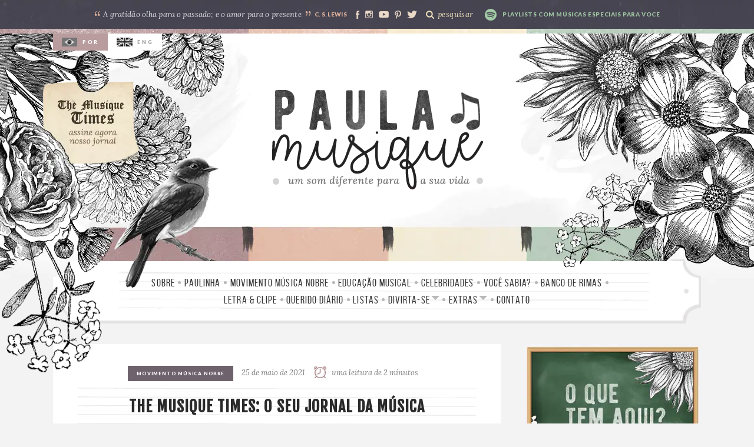

--- FILE ---
content_type: text/html; charset=UTF-8
request_url: https://paulamusique.com/tag/jogos/
body_size: 17164
content:
<!DOCTYPE html> <!--[if lt IE 7]><html class="no-js lt-ie9 lt-ie8 lt-ie7"> <![endif]--> <!--[if IE 7]><html class="no-js lt-ie9 lt-ie8"> <![endif]--> <!--[if IE 8]><html class="no-js lt-ie9"> <![endif]--> <!--[if gt IE 8]><!--><html class="no-js"> <!--<![endif]--><head><style>img.lazy{min-height:1px}</style><link rel="preload" href="https://paulamusique.com/wp-content/plugins/w3-total-cache/pub/js/lazyload.min.js" as="script"><meta http-equiv="Content-Type" content="text/html; charset=UTF-8" /><meta http-equiv="X-UA-Compatible" content="IE=edge,chrome=1"><meta http-equiv="imagetoolbar" content="no" /><meta name="robots" content="all" /><meta name="viewport" content="width=device-width"><meta property="fb:app_id" content="1808352805900168" /><link rel="profile" href="http://gmpg.org/xfn/11"><link rel="pingback" href="https://paulamusique.com/xmlrpc.php"><link rel="icon" type="image/x-icon" href="https://paulamusique.com/wp-content/themes/musique/images/favicon.ico" /><link rel="icon" type="image/png" href="https://paulamusique.com/wp-content/themes/musique/images/favicon-32x32.png" sizes="32x32" /><link rel="icon" type="image/png" href="https://paulamusique.com/wp-content/themes/musique/images/favicon-16x16.png" sizes="16x16" /><link href='https://fonts.googleapis.com/css?family=Lato:400,900' rel='stylesheet' type='text/css'><link href="https://fonts.googleapis.com/css?family=Lora:400i" rel="stylesheet"><link href="https://fonts.googleapis.com/css?family=Fjalla+One" rel="stylesheet"><meta name='robots' content='index, follow, max-image-preview:large, max-snippet:-1, max-video-preview:-1' /><link media="all" href="https://paulamusique.com/wp-content/cache/autoptimize/css/autoptimize_3ab043d0a1e7a7954769d382202a0434.css" rel="stylesheet"><link media="screen" href="https://paulamusique.com/wp-content/cache/autoptimize/css/autoptimize_44f6858b621e0719a9658f3557977126.css" rel="stylesheet"><title>Arquivos Jogos &ndash; Paula Musique</title><link rel="canonical" href="https://paulamusique.com/tag/jogos/" /><meta property="og:locale" content="pt_BR" /><meta property="og:type" content="article" /><meta property="og:title" content="Arquivos Jogos &ndash; Paula Musique" /><meta property="og:url" content="https://paulamusique.com/tag/jogos/" /><meta property="og:site_name" content="Paula Musique" /><meta name="twitter:card" content="summary_large_image" /><meta name="twitter:site" content="@PaulaMusique" /> <script type="application/ld+json" class="yoast-schema-graph">{"@context":"https://schema.org","@graph":[{"@type":["Person","Organization"],"@id":"https://paulamusique.com/#/schema/person/9b7e6b0b18d4893159bd17165f445540","name":"Paula Musique","image":{"@type":"ImageObject","@id":"https://paulamusique.com/#personlogo","inLanguage":"pt-BR","url":"https://secure.gravatar.com/avatar/8a0d2265a3ba5ed7f967d9c106834f8e?s=96&d=identicon&r=g","contentUrl":"https://secure.gravatar.com/avatar/8a0d2265a3ba5ed7f967d9c106834f8e?s=96&d=identicon&r=g","caption":"Paula Musique"},"logo":{"@id":"https://paulamusique.com/#personlogo"},"description":"Viver vai muito al\u00e9m de realizar meus pr\u00f3prios sonhos, pois posso dar as m\u00e3os ao pr\u00f3ximo e ajud\u00e1-lo a realizar seus sonhos tamb\u00e9m &amp; a vida fica muito melhor com M\u00fasica.","sameAs":["http://paulamusique.com"]},{"@type":"WebSite","@id":"https://paulamusique.com/#website","url":"https://paulamusique.com/","name":"Paula Musique","description":"Um som diferente para sua vida","publisher":{"@id":"https://paulamusique.com/#/schema/person/9b7e6b0b18d4893159bd17165f445540"},"potentialAction":[{"@type":"SearchAction","target":{"@type":"EntryPoint","urlTemplate":"https://paulamusique.com/?s={search_term_string}"},"query-input":"required name=search_term_string"}],"inLanguage":"pt-BR"},{"@type":"CollectionPage","@id":"https://paulamusique.com/tag/jogos/#webpage","url":"https://paulamusique.com/tag/jogos/","name":"Arquivos Jogos &ndash; Paula Musique","isPartOf":{"@id":"https://paulamusique.com/#website"},"breadcrumb":{"@id":"https://paulamusique.com/tag/jogos/#breadcrumb"},"inLanguage":"pt-BR","potentialAction":[{"@type":"ReadAction","target":["https://paulamusique.com/tag/jogos/"]}]},{"@type":"BreadcrumbList","@id":"https://paulamusique.com/tag/jogos/#breadcrumb","itemListElement":[{"@type":"ListItem","position":1,"name":"In\u00edcio","item":"https://paulamusique.com/"},{"@type":"ListItem","position":2,"name":"Jogos"}]}]}</script> <link rel='dns-prefetch' href='//s.w.org' /><link rel='dns-prefetch' href='//pagead2.googlesyndication.com' /><link rel="alternate" type="application/rss+xml" title="Feed de tag para Paula Musique &raquo; Jogos" href="https://paulamusique.com/tag/jogos/feed/" /> <script type='text/javascript' src='https://paulamusique.com/wp-includes/js/jquery/jquery.min.js?ver=3.5.1' id='jquery-core-js'></script> <script type='text/javascript' src='https://paulamusique.com/wp-includes/js/jquery/jquery-migrate.min.js?ver=3.3.2' id='jquery-migrate-js'></script> <script type='text/javascript' src='https://paulamusique.com/wp-content/plugins/archives-calendar-widget/admin/js/jquery.arcw-init.js?ver=1.0.14' id='jquery-arcw-js'></script> <link rel="https://api.w.org/" href="https://paulamusique.com/wp-json/" /><link rel="alternate" type="application/json" href="https://paulamusique.com/wp-json/wp/v2/tags/230" /><link rel="EditURI" type="application/rsd+xml" title="RSD" href="https://paulamusique.com/xmlrpc.php?rsd" /><link rel="wlwmanifest" type="application/wlwmanifest+xml" href="https://paulamusique.com/wp-includes/wlwmanifest.xml" /><meta name="generator" content="WordPress 5.7.14" /><meta name="generator" content="Site Kit by Google 1.96.0" />  <script type="text/javascript" src="https://paulamusique.com/wp-content/plugins/paginator/js/paginator3000.js" ></script>  <script>(function(h,o,t,j,a,r){
			h.hj=h.hj||function(){(h.hj.q=h.hj.q||[]).push(arguments)};
			h._hjSettings={hjid:2510701,hjsv:5};
			a=o.getElementsByTagName('head')[0];
			r=o.createElement('script');r.async=1;
			r.src=t+h._hjSettings.hjid+j+h._hjSettings.hjsv;
			a.appendChild(r);
		})(window,document,'//static.hotjar.com/c/hotjar-','.js?sv=');</script> <meta name="google-adsense-platform-account" content="ca-host-pub-2644536267352236"><meta name="google-adsense-platform-domain" content="sitekit.withgoogle.com">  <script type='text/javascript'>!function(f,b,e,v,n,t,s){if(f.fbq)return;n=f.fbq=function(){n.callMethod?
n.callMethod.apply(n,arguments):n.queue.push(arguments)};if(!f._fbq)f._fbq=n;
n.push=n;n.loaded=!0;n.version='2.0';n.queue=[];t=b.createElement(e);t.async=!0;
t.src=v;s=b.getElementsByTagName(e)[0];s.parentNode.insertBefore(t,s)}(window,
document,'script','https://connect.facebook.net/en_US/fbevents.js');</script>  <script type='text/javascript'>fbq('init', '874855979780709', {}, {
    "agent": "wordpress-5.7.14-3.0.8"
});</script><script type='text/javascript'>fbq('track', 'PageView', []);</script>  <noscript> <img class="lazy" height="1" width="1" style="display:none" alt="fbpx"
src="data:image/svg+xml,%3Csvg%20xmlns='http://www.w3.org/2000/svg'%20viewBox='0%200%201%201'%3E%3C/svg%3E" data-src="https://www.facebook.com/tr?id=874855979780709&ev=PageView&noscript=1" /> </noscript>  <script async="async" src="https://pagead2.googlesyndication.com/pagead/js/adsbygoogle.js?client=ca-pub-7887472651460053&amp;host=ca-host-pub-2644536267352236" crossorigin="anonymous" type="text/javascript"></script>  <script async src="//pagead2.googlesyndication.com/pagead/js/adsbygoogle.js"></script> <script>(adsbygoogle = window.adsbygoogle || []).push({
          google_ad_client: "ca-pub-7893987417749705",
          enable_page_level_ads: true
     });</script> <script async custom-element="amp-auto-ads"
        src="https://cdn.ampproject.org/v0/amp-auto-ads-0.1.js"></script> <script async src="//pagead2.googlesyndication.com/pagead/js/adsbygoogle.js"></script> <script>(adsbygoogle = window.adsbygoogle || []).push({
    google_ad_client: "ca-pub-7893987417749705",
    enable_page_level_ads: true
  });</script> </head><body class="archive tag tag-jogos tag-230"><div id="fb-root"></div> <script>window.fbAsyncInit = function() {
    FB.init({
      appId      : '1808352805900168',
      xfbml      : true,
      version    : 'v2.4'
    });
  };

  (function(d, s, id){
     var js, fjs = d.getElementsByTagName(s)[0];
     if (d.getElementById(id)) {return;}
     js = d.createElement(s); js.id = id;
     js.src = "//connect.facebook.net/en_US/sdk.js";
     fjs.parentNode.insertBefore(js, fjs);
   }(document, 'script', 'facebook-jssdk'));</script> <script
    type="text/javascript"
    async defer
 src="//assets.pinterest.com/js/pinit.js"
></script> <div class="barrafixa"><div class="line"></div><div class="hold"><div class="triggermenu"><div class="lines"></div><div class="nome">Menu</div></div><ul id="menu-menu-barra-portugues" class="links"><div class="bolinha"><div class="bal"></div></div><li id="menu-item-4834" class="menu-item menu-item-type-post_type menu-item-object-page"><a href="https://paulamusique.com/sobre/">Sobre</a></li><div class="bolinha"><div class="bal"></div></div><li id="menu-item-4836" class="menu-item menu-item-type-post_type menu-item-object-page"><a href="https://paulamusique.com/paulinha/">Paulinha</a></li><div class="bolinha"><div class="bal"></div></div><li id="menu-item-4511" class="menu-item menu-item-type-custom menu-item-object-custom menu-item-has-children"><a href="http://#">Categorias</a><ul class="sub-menu"><div class="bolinha"><div class="bal"></div></div><li id="menu-item-4531" class="menu-item menu-item-type-taxonomy menu-item-object-category"><a href="https://paulamusique.com/category/educacao-musical/">Educação Musical</a></li><div class="bolinha"><div class="bal"></div></div><li id="menu-item-4513" class="menu-item menu-item-type-taxonomy menu-item-object-category"><a href="https://paulamusique.com/category/querido-diario/">Querido Diário</a></li><div class="bolinha"><div class="bal"></div></div><li id="menu-item-4530" class="menu-item menu-item-type-taxonomy menu-item-object-category"><a href="https://paulamusique.com/category/celebridades/">Celebridades</a></li><div class="bolinha"><div class="bal"></div></div><li id="menu-item-4512" class="menu-item menu-item-type-taxonomy menu-item-object-category"><a href="https://paulamusique.com/category/listas/">Listas</a></li><div class="bolinha"><div class="bal"></div></div><li id="menu-item-7046" class="menu-item menu-item-type-taxonomy menu-item-object-category"><a href="https://paulamusique.com/category/viagens/">Viagens</a></li><div class="bolinha"><div class="bal"></div></div><li id="menu-item-4517" class="menu-item menu-item-type-taxonomy menu-item-object-category"><a href="https://paulamusique.com/category/variados/">Variados</a></li></ul></li><div class="bolinha"><div class="bal"></div></div><li id="menu-item-4835" class="menu-item menu-item-type-post_type menu-item-object-page"><a href="https://paulamusique.com/contato/">Contato</a></li></ul><div class="social"> <a target="_blank" href="https://www.facebook.com/Paula-Musique-1920126678274664/"><div class="rede fb"></div></a> <a target="_blank" href="https://www.instagram.com/paula_musique/"><div class="rede ig"></div></a> <a target="_blank" href="https://www.youtube.com/channel/UCuVcnRESvkyQXmP19ndNWsg?view_as=subscriber"><div class="rede yt"></div></a> <a target="_blank" href="https://br.pinterest.com/paulamusique/pins/"><div class="rede pin"></div></a> <a target="_blank" href="https://twitter.com/PaulaMusique"><div class="rede tw"></div></a><div class="clear"></div></div><div class="busca"><form role="search" method="get" action="https://paulamusique.com"> <input type="text" value="" name="s" class="input" placeholder="pesquisar"> <input type="submit" class="submit" value=" "></form></div></div></div><div class="back" id="back-to-top">da capo</div><div class="barra"><div class="hold"><div class="frase"><div class="aspa">“</div><div class="texto">A gratidão olha para o passado; e o amor para o presente</div><div class="aspa">”</div><div class="autor">C. S. Lewis</div><div class="clear"></div></div><div class="social"> <a target="_blank" href="https://www.facebook.com/Paula-Musique-1920126678274664/"><div class="rede fb"></div></a> <a target="_blank" href="https://www.instagram.com/paula_musique/"><div class="rede ig"></div></a> <a target="_blank" href="https://www.youtube.com/channel/UCuVcnRESvkyQXmP19ndNWsg?view_as=subscriber"><div class="rede yt"></div></a> <a target="_blank" href="https://br.pinterest.com/paulamusique/pins/"><div class="rede pin"></div></a> <a target="_blank" href="https://twitter.com/PaulaMusique"><div class="rede tw"></div></a><div class="clear"></div></div><div class="busca"><form role="search" method="get" action="https://paulamusique.com"> <input type="text" value="" name="s" class="input" placeholder="pesquisar"> <input type="submit" class="submit" value=" "></form></div> <a href="https://open.spotify.com/user/paulamusique" target="_blank"><div class="spotify">Playlists com músicas especiais para você</div></a></div></div><div class="line"></div><div class="header"><div class="hold"><div class="bandeiras"> <a href="?lang=pt"><div class="bandeira pt active"><span>Por</span></div></a> <a href="?lang=eng"><div class="bandeira eng"><span>Eng</span></div></a></div><div class="flor"></div><div class="times"></div> <a href="https://paulamusique.com"><div class="logo"> <img class="lazy" src="data:image/svg+xml,%3Csvg%20xmlns='http://www.w3.org/2000/svg'%20viewBox='0%200%201%201'%3E%3C/svg%3E" data-src="https://paulamusique.com/wp-content/themes/musique/images/logo-mobile.png"></div></a><div class="teclashidden"></div></div></div><div class="menu"><div class="hold"><div class="fro"></div><div class="rabo"></div><div class="pedacinho"></div><ul id="menu-menu" class="links"><div class="bolinha"><div class="bal"></div></div><li id="menu-item-4681" class="menu-item menu-item-type-post_type menu-item-object-page"><a href="https://paulamusique.com/sobre/">Sobre</a></li><div class="bolinha"><div class="bal"></div></div><li id="menu-item-4682" class="menu-item menu-item-type-post_type menu-item-object-page"><a href="https://paulamusique.com/paulinha/">Paulinha</a></li><div class="bolinha"><div class="bal"></div></div><li id="menu-item-4698" class="menu-item menu-item-type-taxonomy menu-item-object-category"><a href="https://paulamusique.com/category/movimento-musica-nobre/">Movimento Música Nobre</a></li><div class="bolinha"><div class="bal"></div></div><li id="menu-item-4689" class="menu-item menu-item-type-taxonomy menu-item-object-category"><a href="https://paulamusique.com/category/educacao-musical/">Educação Musical</a></li><div class="bolinha"><div class="bal"></div></div><li id="menu-item-4685" class="menu-item menu-item-type-taxonomy menu-item-object-category"><a href="https://paulamusique.com/category/celebridades/">Celebridades</a></li><div class="bolinha"><div class="bal"></div></div><li id="menu-item-5430" class="menu-item menu-item-type-taxonomy menu-item-object-category"><a href="https://paulamusique.com/category/voce-sabia/">Você Sabia?</a></li><div class="bolinha"><div class="bal"></div></div><li id="menu-item-5366" class="menu-item menu-item-type-taxonomy menu-item-object-category"><a href="https://paulamusique.com/category/banco-de-rimas/">Banco de Rimas</a></li><div class="bolinha"><div class="bal"></div></div><li id="menu-item-4695" class="menu-item menu-item-type-taxonomy menu-item-object-category"><a href="https://paulamusique.com/category/letra-clipe/">Letra &amp; Clipe</a></li><div class="bolinha"><div class="bal"></div></div><li id="menu-item-4699" class="menu-item menu-item-type-taxonomy menu-item-object-category"><a href="https://paulamusique.com/category/querido-diario/">Querido Diário</a></li><div class="bolinha"><div class="bal"></div></div><li id="menu-item-4696" class="menu-item menu-item-type-taxonomy menu-item-object-category"><a href="https://paulamusique.com/category/listas/">Listas</a></li><div class="bolinha"><div class="bal"></div></div><li id="menu-item-4688" class="menu-item menu-item-type-taxonomy menu-item-object-category menu-item-has-children"><a href="https://paulamusique.com/category/divirta-se/">Divirta-se</a><ul class="sub-menu"><div class="bolinha"><div class="bal"></div></div><li id="menu-item-4700" class="menu-item menu-item-type-taxonomy menu-item-object-category"><a href="https://paulamusique.com/category/teste/">Testes</a></li><div class="bolinha"><div class="bal"></div></div><li id="menu-item-4694" class="menu-item menu-item-type-taxonomy menu-item-object-category"><a href="https://paulamusique.com/category/jogos/">Jogos</a></li></ul></li><div class="bolinha"><div class="bal"></div></div><li id="menu-item-4692" class="menu-item menu-item-type-taxonomy menu-item-object-category menu-item-has-children"><a href="https://paulamusique.com/category/extras/">Extras</a><ul class="sub-menu"><div class="bolinha"><div class="bal"></div></div><li id="menu-item-4684" class="menu-item menu-item-type-taxonomy menu-item-object-category"><a href="https://paulamusique.com/category/carreiras/">Carreiras</a></li><div class="bolinha"><div class="bal"></div></div><li id="menu-item-4686" class="menu-item menu-item-type-taxonomy menu-item-object-category"><a href="https://paulamusique.com/category/critica-musical/">Crítica Musical</a></li><div class="bolinha"><div class="bal"></div></div><li id="menu-item-6027" class="menu-item menu-item-type-post_type menu-item-object-page"><a href="https://paulamusique.com/curadoria/">Curadoria</a></li><div class="bolinha"><div class="bal"></div></div><li id="menu-item-4697" class="menu-item menu-item-type-taxonomy menu-item-object-category"><a href="https://paulamusique.com/category/minha-indicacao-musical/">Minha Indicação Musical</a></li><div class="bolinha"><div class="bal"></div></div><li id="menu-item-4702" class="menu-item menu-item-type-taxonomy menu-item-object-category"><a href="https://paulamusique.com/category/viagens/">Viagens</a></li><div class="bolinha"><div class="bal"></div></div><li id="menu-item-4701" class="menu-item menu-item-type-taxonomy menu-item-object-category"><a href="https://paulamusique.com/category/variados/">Variados</a></li></ul></li><div class="bolinha"><div class="bal"></div></div><li id="menu-item-4680" class="menu-item menu-item-type-post_type menu-item-object-page"><a href="https://paulamusique.com/contato/">Contato</a></li></ul></div></div><div class="hold"><div class="agarra"><div class="content"><div class="post"><div class="titulo"><div class="categoria"> <span><a href="https://paulamusique.com/category/movimento-musica-nobre/" rel="category tag">Movimento Música Nobre</a></span></div><div class="data">25 de maio de 2021</div><div class="tempo"> uma leitura de
 2 minutos</div><div class="clear"></div> <a href="https://paulamusique.com/the-musique-times-jornal-da-musica/"><h2>The Musique Times: O Seu Jornal da Música</h2></a></div><div class="flexinho"><div class="foto"><img class="lazy" src="data:image/svg+xml,%3Csvg%20xmlns='http://www.w3.org/2000/svg'%20viewBox='0%200%20500%20357'%3E%3C/svg%3E" data-src="https://paulamusique.com/wp-content/uploads/2021/05/jornal-da-música-500x357.png"></div><div class="descricao">Entre para o Clube de Assinantes de nosso encantador jornal da Música e receba várias páginas de novidades em seu e-mail mensalmente.</div></div><div class="meta"><div class="gostou"><div class="titulo"></div><div class="socisic"><div class="redesgostou"> <a href="whatsapp://send?text=The Musique Times: O Seu Jornal da Música https://paulamusique.com/the-musique-times-jornal-da-musica/"><div class="rede wts"></div></a><div class="rede tw"><a href="https://twitter.com/share" class="twitter-share-button" data-url="https://paulamusique.com/the-musique-times-jornal-da-musica/">Tweet</a><script>!function(d,s,id){var js,fjs=d.getElementsByTagName(s)[0],p=/^http:/.test(d.location)?'http':'https';if(!d.getElementById(id)){js=d.createElement(s);js.id=id;js.src=p+'://platform.twitter.com/widgets.js';fjs.parentNode.insertBefore(js,fjs);}}(document, 'script', 'twitter-wjs');</script></div><div class="clearhidden"></div><div class="rede fb"><div class="fb-like" data-href="https://paulamusique.com/the-musique-times-jornal-da-musica/" data-layout="button_count" data-action="like" data-size="small" data-show-faces="true" data-share="false"></div></div><div class="rede fb"><div class="fb-share-button" data-href="https://paulamusique.com/the-musique-times-jornal-da-musica/" data-layout="button_count" data-size="small" data-mobile-iframe="true"></div></div></div></div><div class="clear"></div></div> <a href="https://paulamusique.com/the-musique-times-jornal-da-musica/"><div class="continue">Continue Lendo</div></a><div class="clear"></div><div class="tags"> <b>leia mais sobre</b> <a class="first" href="https://paulamusique.com/tag/celebridades/"><span class="tag">Celebridades</span></a><a class="" href="https://paulamusique.com/tag/educacao-musical/"><span class="tag">educação musical</span></a><a class="" href="https://paulamusique.com/tag/jogos/"><span class="tag">Jogos</span></a></div><div class="coment"><b id="totalComments9458">Buscando total...</b> comentários</div><div class="clear"></div><div style="color: #fff" id="fbCommentCount9458"> <span class="fb-comments-count" data-canonical="https://paulamusique.com/the-musique-times-jornal-da-musica/" data-href="https://paulamusique.com/the-musique-times-jornal-da-musica/"></span></div> <script>setTimeout(function() {
		    contaComentarios(9458,3);
		}, 3000);
		setTimeout(function() {
		    contaComentarios(9458,3);
		}, 6000);
		setTimeout(function() {
		    contaComentarios(9458,3);
		}, 9000);</script> </div></div><div class="post"><div class="titulo"><div class="categoria"> <span><a href="https://paulamusique.com/category/educacao-musical/" rel="category tag">Educação Musical</a></span></div><div class="data">27 de dezembro de 2017</div><div class="tempo"> uma leitura de
 4 minutos</div><div class="clear"></div> <a href="https://paulamusique.com/atividades-de-ensino-aprendizagem/"><h2>Atividades Divertidas de Ensino-Aprendizagem com Foco no &#8216;Ensinar é Aprender&#8217;</h2></a></div><div class="flexinho"><div class="foto"><img class="lazy" src="data:image/svg+xml,%3Csvg%20xmlns='http://www.w3.org/2000/svg'%20viewBox='0%200%20500%20357'%3E%3C/svg%3E" data-src="https://paulamusique.com/wp-content/uploads/2017/12/girl-sing-500x357.png"></div><div class="descricao">Neste post sugerimos algumas atividades para você realizar, objetivando aumentar seu nível de retenção do conteúdo que você quer aprender. "A decoreba é como a PAIXÃO, ela passa e você esquece; o verdadeiro aprendizado é como o AMOR, ele fica para sempre" - Paula Musique</div></div><div class="meta"><div class="gostou"><div class="titulo"></div><div class="socisic"><div class="redesgostou"> <a href="whatsapp://send?text=Atividades Divertidas de Ensino-Aprendizagem com Foco no &#8216;Ensinar é Aprender&#8217; https://paulamusique.com/atividades-de-ensino-aprendizagem/"><div class="rede wts"></div></a><div class="rede tw"><a href="https://twitter.com/share" class="twitter-share-button" data-url="https://paulamusique.com/atividades-de-ensino-aprendizagem/">Tweet</a><script>!function(d,s,id){var js,fjs=d.getElementsByTagName(s)[0],p=/^http:/.test(d.location)?'http':'https';if(!d.getElementById(id)){js=d.createElement(s);js.id=id;js.src=p+'://platform.twitter.com/widgets.js';fjs.parentNode.insertBefore(js,fjs);}}(document, 'script', 'twitter-wjs');</script></div><div class="clearhidden"></div><div class="rede fb"><div class="fb-like" data-href="http://paulamusique.com/atividades-de-ensino-aprendizagem/" data-layout="button_count" data-action="like" data-size="small" data-show-faces="true" data-share="false"></div></div><div class="rede fb"><div class="fb-share-button" data-href="http://paulamusique.com/atividades-de-ensino-aprendizagem/" data-layout="button_count" data-size="small" data-mobile-iframe="true"></div></div></div></div><div class="clear"></div></div> <a href="https://paulamusique.com/atividades-de-ensino-aprendizagem/"><div class="continue">Continue Lendo</div></a><div class="clear"></div><div class="tags"> <b>leia mais sobre</b> <a class="" href="https://paulamusique.com/tag/andragogia/"><span class="tag">Andragogia</span></a><a class="" href="https://paulamusique.com/tag/atividades-de-ensino/"><span class="tag">Atividades de Ensino</span></a><a class="" href="https://paulamusique.com/tag/atividades-escolares/"><span class="tag">Atividades Escolares</span></a><a class="" href="https://paulamusique.com/tag/brincadeiras/"><span class="tag">Brincadeiras</span></a><a class="" href="https://paulamusique.com/tag/diversao/"><span class="tag">Diversão</span></a><a class="" href="https://paulamusique.com/tag/educacao-musical/"><span class="tag">educação musical</span></a><a class="" href="https://paulamusique.com/tag/exercicios/"><span class="tag">Exercícios</span></a><a class="" href="https://paulamusique.com/tag/ideias/"><span class="tag">Ideias</span></a><a class="" href="https://paulamusique.com/tag/jogos/"><span class="tag">Jogos</span></a><a class="" href="https://paulamusique.com/tag/metodo-de-estudo/"><span class="tag">Método de Estudo</span></a><a class="" href="https://paulamusique.com/tag/pedagogia/"><span class="tag">Pedagogia</span></a></div><div class="coment"><b id="totalComments5003">Buscando total...</b> comentários</div><div class="clear"></div><div style="color: #fff" id="fbCommentCount5003"> <span class="fb-comments-count" data-canonical="http://paulamusique.com/atividades-de-ensino-aprendizagem/" data-href="http://paulamusique.com/atividades-de-ensino-aprendizagem/"></span></div> <script>setTimeout(function() {
		    contaComentarios(5003,1);
		}, 3000);
		setTimeout(function() {
		    contaComentarios(5003,1);
		}, 6000);
		setTimeout(function() {
		    contaComentarios(5003,1);
		}, 9000);</script> </div></div><div class="navigation"><div class="paginator" id="paginator"></div><script type="text/javascript">if(navigator.appName=="Microsoft Internet Explorer"){
					var prevonload=window.onload;
					if(typeof window.onload!="function"){
						window.onload=function(){
							pag = new Paginator("paginator",1,5,1,"https://paulamusique.com/tag/jogos/page/","");						}
					}else{
						window.onload=function(){
							prevonload();
							pag = new Paginator("paginator",1,5,1,"https://paulamusique.com/tag/jogos/page/","");
						}
					}
				}else{
					pag = new Paginator("paginator",1,5,1,"https://paulamusique.com/tag/jogos/page/","");
				}</script></div></div><div class="sidebar"><div class="box perfil"> <a href="http://paulamusique.com/sobre"><div class="quadro"><img class="lazy" src="data:image/svg+xml,%3Csvg%20xmlns='http://www.w3.org/2000/svg'%20viewBox='0%200%201%201'%3E%3C/svg%3E" data-src="https://paulamusique.com/wp-content/themes/musique/images/quadro.jpg"></div><div class="descricao">Clique e saiba o que pode <br> encontrar neste blogue</div> </a></div><div class="box facebook"><div class="mancha"><div class="titulo">Facebook</div></div><div class="fb-page" data-href="https://www.facebook.com/paulamusique" data-width="300" data-small-header="false" data-adapt-container-width="true" data-hide-cover="false" data-show-facepile="true"></div><div class="clear"></div></div><div class="box enquete"><div class="mancha"><div class="titulo">Participe</div></div><div class="quete polls-widget-2"><div class="titulo">Participe</div><div id="polls-2" class="wp-polls"><form id="polls_form_2" class="wp-polls-form" action="/index.php" method="post"><p style="display: none;"><input type="hidden" id="poll_2_nonce" name="wp-polls-nonce" value="4aef199f4a" /></p><p style="display: none;"><input type="hidden" name="poll_id" value="2" /></p><p style="display: none;"><input type="hidden" id="poll_multiple_ans_2" name="poll_multiple_ans_2" value="5" /></p><p style="text-align: center"><strong>No contexto analítico da Música, qual assunto mais lhe interessa? - Which subject is the most appealing to you?</strong></p><div id="polls-2-ans" class="wp-polls-ans"><ul class="wp-polls-ul"><li><input type="checkbox" id="poll-answer-6" name="poll_2" value="6" /> <label for="poll-answer-6">Análise de álbum - Album analysis</label></li><li><input type="checkbox" id="poll-answer-7" name="poll_2" value="7" /> <label for="poll-answer-7">Análise da letra da música - Lyrics analysis</label></li><li><input type="checkbox" id="poll-answer-8" name="poll_2" value="8" /> <label for="poll-answer-8">Análise de videoclipe - Videoclip analysis</label></li><li><input type="checkbox" id="poll-answer-9" name="poll_2" value="9" /> <label for="poll-answer-9">Análise da performance do artista - Performance analysis</label></li><li><input type="checkbox" id="poll-answer-10" name="poll_2" value="10" /> <label for="poll-answer-10">Análise da instrumentação - Instrumentation analysis</label></li></ul><p style="text-align: center"><input type="button" name="vote" value="   Votar   " class="Buttons" onclick="poll_vote(2);" /></p></div></form></div><div id="polls-2-loading" class="wp-polls-loading"><img src="data:image/svg+xml,%3Csvg%20xmlns='http://www.w3.org/2000/svg'%20viewBox='0%200%2016%2016'%3E%3C/svg%3E" data-src="https://paulamusique.com/wp-content/plugins/wp-polls/images/loading.gif" width="16" height="16" alt="Carregando ..." title="Carregando ..." class="wp-polls-image lazy" />&nbsp;Carregando ...</div></div></div><div class="box ultimosposts"><div class="mancha withtabs"><div class="titulo">Posts populares</div><div class="tabs"> <span class="active visi">mais visitados</span> <span class="recen">mais recentes</span></div></div><div class="cards pop"> <a href="https://paulamusique.com/perguntas-de-autoanalise-e-reflexao/"><div class="card"><div class="thumb"><img class="lazy" src="data:image/svg+xml,%3Csvg%20xmlns='http://www.w3.org/2000/svg'%20viewBox='0%200%20200%20200'%3E%3C/svg%3E" data-src="https://paulamusique.com/wp-content/uploads/2018/01/thinking-200x200.jpg"></div><div class="info"> <span class="categoria"><span>Variados</span></span><div class="titulop">30 Questões Intrigantes para se Perguntar Todos os Dias &#8211; Autoanálise</div></div><div class="clear"></div></div> </a> <a href="https://paulamusique.com/aprenda-a-ler-partitura-exercicios-notas-musicais/"><div class="card"><div class="thumb"><img class="lazy" src="data:image/svg+xml,%3Csvg%20xmlns='http://www.w3.org/2000/svg'%20viewBox='0%200%20200%20200'%3E%3C/svg%3E" data-src="https://paulamusique.com/wp-content/uploads/2018/05/partitura_arte-200x200.jpg"></div><div class="info"> <span class="categoria"><span>Divirta-se</span></span><div class="titulop">Aprenda a Ler Notas Musicais com Imagens Autoexplicativas e Exercícios Automatizados &#8211; AGORA! (Parte I)</div></div><div class="clear"></div></div> </a> <a href="https://paulamusique.com/listas-de-perguntas-este-ou-aquele-para-os-stories-do-instagram/"><div class="card"><div class="thumb"><img class="lazy" src="data:image/svg+xml,%3Csvg%20xmlns='http://www.w3.org/2000/svg'%20viewBox='0%200%20200%20200'%3E%3C/svg%3E" data-src="https://paulamusique.com/wp-content/uploads/2018/12/storie_4-1-e1545284637241-200x200.png"></div><div class="info"> <span class="categoria"><span>Divirta-se</span></span><div class="titulop">Listas de Perguntas para os Stories do Instagram</div></div><div class="clear"></div></div> </a></div><div class="cards ult"> <a href="https://paulamusique.com/elvis-e-o-empresario/"><div class="card"><div class="thumb"><img class="lazy" src="data:image/svg+xml,%3Csvg%20xmlns='http://www.w3.org/2000/svg'%20viewBox='0%200%20200%20200'%3E%3C/svg%3E" data-src="https://paulamusique.com/wp-content/uploads/2023/05/coronel-tom-parker-elvis-presley-1969-200x200.jpeg"></div><div class="info"> <span class="categoria"><span>Celebridades</span></span><div class="titulop">Parta III da Relação Conturbada de Elvis Presley e o Empresário Tom Parker</div></div><div class="clear"></div></div> </a> <a href="https://paulamusique.com/elvis-presley-e-o-empresario-tom-parker/"><div class="card"><div class="thumb"><img class="lazy" src="data:image/svg+xml,%3Csvg%20xmlns='http://www.w3.org/2000/svg'%20viewBox='0%200%20200%20200'%3E%3C/svg%3E" data-src="https://paulamusique.com/wp-content/uploads/2023/05/elvis1-200x200.png"></div><div class="info"> <span class="categoria"><span>Celebridades</span></span><div class="titulop">Elvis Presley e o Empresário Tom Parker: fatos intrigantes (parte II)</div></div><div class="clear"></div></div> </a> <a href="https://paulamusique.com/o-que-e-o-chatgpt-e-o-que-e-capaz-de-fazer/"><div class="card"><div class="thumb"><img class="lazy" src="data:image/svg+xml,%3Csvg%20xmlns='http://www.w3.org/2000/svg'%20viewBox='0%200%20200%20200'%3E%3C/svg%3E" data-src="https://paulamusique.com/wp-content/uploads/2023/03/pexels-andrew-neel-15863066-200x200.jpg"></div><div class="info"> <span class="categoria"><span>Jogos</span></span><div class="titulop">O que é o chatGPT e o que é capaz de fazer</div></div><div class="clear"></div></div> </a></div><div class="clear"></div></div><div class="box wishlist"><div class="mancha"><div class="titulo">Wishlist <a href="http://paulamusique.com/wishlist/"><span>ver todos</span></a></div></div><div class="produtos"> <a href="https://amzn.to/3qmoPpX" target="_blank"><div class="produto"><div class="thumb"><img class="lazy" src="data:image/svg+xml,%3Csvg%20xmlns='http://www.w3.org/2000/svg'%20viewBox='0%200%20200%20300'%3E%3C/svg%3E" data-src="https://paulamusique.com/wp-content/uploads/2021/03/livro-de-canto-2-200x300.jpg"></div><div class="titulo">Canto: Uma Expressão</div><div class="descricao">princípios básicos de técnica vocal</div></div> </a> <a href="https://amzn.to/3bnD2im" target="_blank"><div class="produto right"><div class="thumb"><img class="lazy" src="data:image/svg+xml,%3Csvg%20xmlns='http://www.w3.org/2000/svg'%20viewBox='0%200%20213%20300'%3E%3C/svg%3E" data-src="https://paulamusique.com/wp-content/uploads/2021/03/canto-para-leigos-213x300.jpg"></div><div class="titulo">Canto para Leigos</div><div class="descricao">para iniciantes e profissionais</div></div> </a><div class="clear"></div></div></div><div class="box anuncio widget_sp_image-10"><a href="https://go.hotmart.com/A80950440M?ap=25bf" target="_blank" class="widget_sp_image-image-link"><img width="1080" height="1080" alt="Inglês com a Gringa" class="attachment-full aligncenter lazy" style="max-width: 100%;" data-srcset="https://paulamusique.com/wp-content/uploads/2023/03/Inglês-com-a-Gringa-1.png 1080w,   https://paulamusique.com/wp-content/uploads/2023/03/Inglês-com-a-Gringa-1-300x300.png 300w,   https://paulamusique.com/wp-content/uploads/2023/03/Inglês-com-a-Gringa-1-1024x1024.png 1024w,   https://paulamusique.com/wp-content/uploads/2023/03/Inglês-com-a-Gringa-1-150x150.png 150w,   https://paulamusique.com/wp-content/uploads/2023/03/Inglês-com-a-Gringa-1-768x768.png 768w,   https://paulamusique.com/wp-content/uploads/2023/03/Inglês-com-a-Gringa-1-200x200.png 200w" data-sizes="(max-width: 1080px) 100vw, 1080px" src="data:image/svg+xml,%3Csvg%20xmlns='http://www.w3.org/2000/svg'%20viewBox='0%200%201080%201080'%3E%3C/svg%3E" data-src="https://paulamusique.com/wp-content/uploads/2023/03/Inglês-com-a-Gringa-1.png" /></a></div><div class="box anuncio widget_sp_image-11"><a href="https://go.hotmart.com/O80951983L" target="_blank" class="widget_sp_image-image-link"><img width="1080" height="1080" alt="Curso Piano Fácil" class="attachment-full aligncenter lazy" style="max-width: 100%;" data-srcset="https://paulamusique.com/wp-content/uploads/2023/03/Vários-Afiliados-Inglês-com-a-Gringa.png 1080w,   https://paulamusique.com/wp-content/uploads/2023/03/Vários-Afiliados-Inglês-com-a-Gringa-300x300.png 300w,   https://paulamusique.com/wp-content/uploads/2023/03/Vários-Afiliados-Inglês-com-a-Gringa-1024x1024.png 1024w,   https://paulamusique.com/wp-content/uploads/2023/03/Vários-Afiliados-Inglês-com-a-Gringa-150x150.png 150w,   https://paulamusique.com/wp-content/uploads/2023/03/Vários-Afiliados-Inglês-com-a-Gringa-768x768.png 768w,   https://paulamusique.com/wp-content/uploads/2023/03/Vários-Afiliados-Inglês-com-a-Gringa-200x200.png 200w" data-sizes="(max-width: 1080px) 100vw, 1080px" src="data:image/svg+xml,%3Csvg%20xmlns='http://www.w3.org/2000/svg'%20viewBox='0%200%201080%201080'%3E%3C/svg%3E" data-src="https://paulamusique.com/wp-content/uploads/2023/03/Vários-Afiliados-Inglês-com-a-Gringa.png" /></a></div><div class="box anuncio widget_sp_image-7"><a href="https://amzn.to/3LsyXvz" target="_blank" class="widget_sp_image-image-link"><img width="564" height="442" class="attachment-full lazy" style="max-width: 100%;" data-srcset="https://paulamusique.com/wp-content/uploads/2020/08/bohumill-removebg-preview.png 564w,   https://paulamusique.com/wp-content/uploads/2020/08/bohumill-removebg-preview-300x235.png 300w" data-sizes="(max-width: 564px) 100vw, 564px" src="data:image/svg+xml,%3Csvg%20xmlns='http://www.w3.org/2000/svg'%20viewBox='0%200%20564%20442'%3E%3C/svg%3E" data-src="https://paulamusique.com/wp-content/uploads/2020/08/bohumill-removebg-preview.png" /></a></div><div class="box anuncio widget_sp_image-8"><a href="https://amzn.to/3rNFN33" target="_blank" class="widget_sp_image-image-link"><img width="372" height="404" alt="Bíblia Holman" class="attachment-medium_large aligncenter lazy" style="max-width: 100%;" data-srcset="https://paulamusique.com/wp-content/uploads/2021/08/biblia-removebg-preview-1.png 372w,   https://paulamusique.com/wp-content/uploads/2021/08/biblia-removebg-preview-1-276x300.png 276w" data-sizes="(max-width: 372px) 100vw, 372px" src="data:image/svg+xml,%3Csvg%20xmlns='http://www.w3.org/2000/svg'%20viewBox='0%200%20372%20404'%3E%3C/svg%3E" data-src="https://paulamusique.com/wp-content/uploads/2021/08/biblia-removebg-preview-1.png" /></a></div><div class="box anuncio widget_sp_image-4"><a href="https://amzn.to/2zpW4UV" target="_blank" class="widget_sp_image-image-link"><img width="646" height="284" alt="amazon.com.br" class="attachment-full aligncenter lazy" style="max-width: 100%;" data-srcset="https://paulamusique.com/wp-content/uploads/2020/05/amazon.jpeg 646w,   https://paulamusique.com/wp-content/uploads/2020/05/amazon-300x132.jpeg 300w" data-sizes="(max-width: 646px) 100vw, 646px" src="data:image/svg+xml,%3Csvg%20xmlns='http://www.w3.org/2000/svg'%20viewBox='0%200%20646%20284'%3E%3C/svg%3E" data-src="https://paulamusique.com/wp-content/uploads/2020/05/amazon.jpeg" /></a></div><div class="box anuncio widget_sp_image-2"><a href="http://bancoderimas.com" target="_blank" class="widget_sp_image-image-link"><img width="1174" height="1188" class="attachment-full aligncenter lazy" style="max-width: 100%;" data-srcset="https://paulamusique.com/wp-content/uploads/2018/04/bancodrimas_arvore-1.jpg 1174w,   https://paulamusique.com/wp-content/uploads/2018/04/bancodrimas_arvore-1-296x300.jpg 296w,   https://paulamusique.com/wp-content/uploads/2018/04/bancodrimas_arvore-1-768x777.jpg 768w,   https://paulamusique.com/wp-content/uploads/2018/04/bancodrimas_arvore-1-1012x1024.jpg 1012w" data-sizes="(max-width: 1174px) 100vw, 1174px" src="data:image/svg+xml,%3Csvg%20xmlns='http://www.w3.org/2000/svg'%20viewBox='0%200%201174%201188'%3E%3C/svg%3E" data-src="https://paulamusique.com/wp-content/uploads/2018/04/bancodrimas_arvore-1.jpg" /></a></div><div class="box instagram"><div class="mancha"><div class="titulo">Instagram</div></div> <a target="_blank" href="https://www.instagram.com/paula_musique/"><div class="fotos"><div id="sb_instagram"  class="sbi sbi_mob_col_1 sbi_tab_col_2 sbi_col_3 sbi_width_resp" style="padding-bottom: 10px;width: 100%;" data-feedid="*1"  data-res="auto" data-cols="3" data-colsmobile="1" data-colstablet="2" data-num="9" data-nummobile="" data-shortcode-atts="{}"  data-postid="9458" data-locatornonce="36da7ae871" data-sbi-flags="favorLocal"><div id="sbi_images"  style="padding: 5px;"></div><div id="sbi_load" ></div> <span class="sbi_resized_image_data" data-feed-id="*1" data-resized="[]"> </span></div><div class="clear"></div><div class="acompanhe"> <i>acompanhe-me no instagram</i> <b>@paula_musique</b></div></div> </a></div><div class="box archives_calendar-2"><div class="mancha"><div class="titulo">Calendário</div></div><div class="calendar-archives twentyfourteenlight" id="arc-Calendário-77"><div class="calendar-navigation"><a href="" class="prev-year"><span><</span></a><div class="menu-container months"><a href="https://paulamusique.com/2021/05/" class="title">maio 2021</a><ul class="menu"><li><a href="https://paulamusique.com/2023/06/" class="2023 6" rel="0" >junho 2023</a></li><li><a href="https://paulamusique.com/2023/05/" class="2023 5" rel="1" >maio 2023</a></li><li><a href="https://paulamusique.com/2023/03/" class="2023 3" rel="2" >março 2023</a></li><li><a href="https://paulamusique.com/2022/11/" class="2022 11" rel="3" >novembro 2022</a></li><li><a href="https://paulamusique.com/2022/07/" class="2022 7" rel="4" >julho 2022</a></li><li><a href="https://paulamusique.com/2022/03/" class="2022 3" rel="5" >março 2022</a></li><li><a href="https://paulamusique.com/2022/02/" class="2022 2" rel="6" >fevereiro 2022</a></li><li><a href="https://paulamusique.com/2022/01/" class="2022 1" rel="7" >janeiro 2022</a></li><li><a href="https://paulamusique.com/2021/12/" class="2021 12" rel="8" >dezembro 2021</a></li><li><a href="https://paulamusique.com/2021/08/" class="2021 8" rel="9" >agosto 2021</a></li><li><a href="https://paulamusique.com/2021/07/" class="2021 7" rel="10" >julho 2021</a></li><li><a href="https://paulamusique.com/2021/06/" class="2021 6" rel="11" >junho 2021</a></li><li><a href="https://paulamusique.com/2021/05/" class="2021 5 current" rel="12" >maio 2021</a></li><li><a href="https://paulamusique.com/2021/03/" class="2021 3" rel="13" >março 2021</a></li><li><a href="https://paulamusique.com/2021/01/" class="2021 1" rel="14" >janeiro 2021</a></li><li><a href="https://paulamusique.com/2020/12/" class="2020 12" rel="15" >dezembro 2020</a></li><li><a href="https://paulamusique.com/2020/11/" class="2020 11" rel="16" >novembro 2020</a></li><li><a href="https://paulamusique.com/2020/09/" class="2020 9" rel="17" >setembro 2020</a></li><li><a href="https://paulamusique.com/2020/08/" class="2020 8" rel="18" >agosto 2020</a></li><li><a href="https://paulamusique.com/2020/07/" class="2020 7" rel="19" >julho 2020</a></li><li><a href="https://paulamusique.com/2020/06/" class="2020 6" rel="20" >junho 2020</a></li><li><a href="https://paulamusique.com/2020/05/" class="2020 5" rel="21" >maio 2020</a></li><li><a href="https://paulamusique.com/2020/04/" class="2020 4" rel="22" >abril 2020</a></li><li><a href="https://paulamusique.com/2020/03/" class="2020 3" rel="23" >março 2020</a></li><li><a href="https://paulamusique.com/2020/02/" class="2020 2" rel="24" >fevereiro 2020</a></li><li><a href="https://paulamusique.com/2020/01/" class="2020 1" rel="25" >janeiro 2020</a></li><li><a href="https://paulamusique.com/2019/12/" class="2019 12" rel="26" >dezembro 2019</a></li><li><a href="https://paulamusique.com/2019/11/" class="2019 11" rel="27" >novembro 2019</a></li><li><a href="https://paulamusique.com/2019/10/" class="2019 10" rel="28" >outubro 2019</a></li><li><a href="https://paulamusique.com/2019/09/" class="2019 9" rel="29" >setembro 2019</a></li><li><a href="https://paulamusique.com/2019/06/" class="2019 6" rel="30" >junho 2019</a></li><li><a href="https://paulamusique.com/2019/05/" class="2019 5" rel="31" >maio 2019</a></li><li><a href="https://paulamusique.com/2019/04/" class="2019 4" rel="32" >abril 2019</a></li><li><a href="https://paulamusique.com/2019/03/" class="2019 3" rel="33" >março 2019</a></li><li><a href="https://paulamusique.com/2019/02/" class="2019 2" rel="34" >fevereiro 2019</a></li><li><a href="https://paulamusique.com/2018/12/" class="2018 12" rel="35" >dezembro 2018</a></li><li><a href="https://paulamusique.com/2018/11/" class="2018 11" rel="36" >novembro 2018</a></li><li><a href="https://paulamusique.com/2018/09/" class="2018 9" rel="37" >setembro 2018</a></li><li><a href="https://paulamusique.com/2018/08/" class="2018 8" rel="38" >agosto 2018</a></li><li><a href="https://paulamusique.com/2018/07/" class="2018 7" rel="39" >julho 2018</a></li><li><a href="https://paulamusique.com/2018/06/" class="2018 6" rel="40" >junho 2018</a></li><li><a href="https://paulamusique.com/2018/05/" class="2018 5" rel="41" >maio 2018</a></li><li><a href="https://paulamusique.com/2018/04/" class="2018 4" rel="42" >abril 2018</a></li><li><a href="https://paulamusique.com/2018/03/" class="2018 3" rel="43" >março 2018</a></li><li><a href="https://paulamusique.com/2018/01/" class="2018 1" rel="44" >janeiro 2018</a></li><li><a href="https://paulamusique.com/2017/12/" class="2017 12" rel="45" >dezembro 2017</a></li><li><a href="https://paulamusique.com/2017/11/" class="2017 11" rel="46" >novembro 2017</a></li><li><a href="https://paulamusique.com/2017/09/" class="2017 9" rel="47" >setembro 2017</a></li></ul><div class="arrow-down"><span>&#x25bc;</span></div></div><a href="" class="next-year"><span>></span></a></div><div class="week-row weekdays"><span class="day weekday">dom</span><span class="day weekday">seg</span><span class="day weekday">ter</span><span class="day weekday">qua</span><span class="day weekday">qui</span><span class="day weekday">sex</span><span class="day weekday last">sáb</span></div><div class="archives-years"><div class="year 6 2023" rel="0"><div class="week-row"><span class="day noday">&nbsp;</span><span class="day noday">&nbsp;</span><span class="day noday">&nbsp;</span><span class="day noday">&nbsp;</span><span class="day has-posts"><a href="https://paulamusique.com/2023/06/01/" title="junho 1, 2023" data-date="2023-6-1">1</a></span><span class="day">2</span><span class="day last">3</span></div><div class="week-row"> <span class="day">4</span><span class="day">5</span><span class="day">6</span><span class="day">7</span><span class="day">8</span><span class="day">9</span><span class="day last">10</span></div><div class="week-row"> <span class="day">11</span><span class="day has-posts"><a href="https://paulamusique.com/2023/06/12/" title="junho 12, 2023" data-date="2023-6-12">12</a></span><span class="day">13</span><span class="day">14</span><span class="day">15</span><span class="day">16</span><span class="day last">17</span></div><div class="week-row"> <span class="day">18</span><span class="day">19</span><span class="day">20</span><span class="day">21</span><span class="day">22</span><span class="day">23</span><span class="day last">24</span></div><div class="week-row"> <span class="day">25</span><span class="day">26</span><span class="day">27</span><span class="day">28</span><span class="day">29</span><span class="day">30</span><span class="day noday last">&nbsp;</span></div><div class="week-row"> <span class="day noday">&nbsp;</span><span class="day noday">&nbsp;</span><span class="day noday">&nbsp;</span><span class="day noday">&nbsp;</span><span class="day noday">&nbsp;</span><span class="day noday">&nbsp;</span><span class="day noday last">&nbsp;</span></div><div class="week-row"></div></div><div class="year 5 2023" rel="1"><div class="week-row"><span class="day noday">&nbsp;</span><span class="day">1</span><span class="day">2</span><span class="day">3</span><span class="day">4</span><span class="day">5</span><span class="day last">6</span></div><div class="week-row"> <span class="day">7</span><span class="day">8</span><span class="day">9</span><span class="day">10</span><span class="day">11</span><span class="day">12</span><span class="day last">13</span></div><div class="week-row"> <span class="day">14</span><span class="day">15</span><span class="day">16</span><span class="day">17</span><span class="day">18</span><span class="day">19</span><span class="day last">20</span></div><div class="week-row"> <span class="day">21</span><span class="day">22</span><span class="day">23</span><span class="day">24</span><span class="day">25</span><span class="day">26</span><span class="day last">27</span></div><div class="week-row"> <span class="day">28</span><span class="day">29</span><span class="day has-posts"><a href="https://paulamusique.com/2023/05/30/" title="maio 30, 2023" data-date="2023-5-30">30</a></span><span class="day">31</span><span class="day noday">&nbsp;</span><span class="day noday">&nbsp;</span><span class="day noday last">&nbsp;</span></div><div class="week-row"> <span class="day noday">&nbsp;</span><span class="day noday">&nbsp;</span><span class="day noday">&nbsp;</span><span class="day noday">&nbsp;</span><span class="day noday">&nbsp;</span><span class="day noday">&nbsp;</span><span class="day noday last">&nbsp;</span></div><div class="week-row"></div></div><div class="year 3 2023" rel="2"><div class="week-row"><span class="day noday">&nbsp;</span><span class="day noday">&nbsp;</span><span class="day noday">&nbsp;</span><span class="day">1</span><span class="day">2</span><span class="day">3</span><span class="day last">4</span></div><div class="week-row"> <span class="day">5</span><span class="day">6</span><span class="day">7</span><span class="day">8</span><span class="day">9</span><span class="day">10</span><span class="day last">11</span></div><div class="week-row"> <span class="day">12</span><span class="day">13</span><span class="day">14</span><span class="day">15</span><span class="day">16</span><span class="day">17</span><span class="day last">18</span></div><div class="week-row"> <span class="day">19</span><span class="day has-posts"><a href="https://paulamusique.com/2023/03/20/" title="março 20, 2023" data-date="2023-3-20">20</a></span><span class="day">21</span><span class="day">22</span><span class="day">23</span><span class="day">24</span><span class="day last">25</span></div><div class="week-row"> <span class="day">26</span><span class="day has-posts"><a href="https://paulamusique.com/2023/03/27/" title="março 27, 2023" data-date="2023-3-27">27</a></span><span class="day">28</span><span class="day">29</span><span class="day">30</span><span class="day">31</span><span class="day noday last">&nbsp;</span></div><div class="week-row"> <span class="day noday">&nbsp;</span><span class="day noday">&nbsp;</span><span class="day noday">&nbsp;</span><span class="day noday">&nbsp;</span><span class="day noday">&nbsp;</span><span class="day noday">&nbsp;</span><span class="day noday last">&nbsp;</span></div><div class="week-row"></div></div><div class="year 11 2022" rel="3"><div class="week-row"><span class="day noday">&nbsp;</span><span class="day noday">&nbsp;</span><span class="day">1</span><span class="day">2</span><span class="day">3</span><span class="day">4</span><span class="day last">5</span></div><div class="week-row"> <span class="day">6</span><span class="day has-posts"><a href="https://paulamusique.com/2022/11/07/" title="novembro 7, 2022" data-date="2022-11-7">7</a></span><span class="day">8</span><span class="day">9</span><span class="day">10</span><span class="day">11</span><span class="day last">12</span></div><div class="week-row"> <span class="day">13</span><span class="day has-posts"><a href="https://paulamusique.com/2022/11/14/" title="novembro 14, 2022" data-date="2022-11-14">14</a></span><span class="day">15</span><span class="day">16</span><span class="day">17</span><span class="day">18</span><span class="day last">19</span></div><div class="week-row"> <span class="day">20</span><span class="day">21</span><span class="day">22</span><span class="day">23</span><span class="day">24</span><span class="day">25</span><span class="day last">26</span></div><div class="week-row"> <span class="day">27</span><span class="day">28</span><span class="day">29</span><span class="day">30</span><span class="day noday">&nbsp;</span><span class="day noday">&nbsp;</span><span class="day noday last">&nbsp;</span></div><div class="week-row"> <span class="day noday">&nbsp;</span><span class="day noday">&nbsp;</span><span class="day noday">&nbsp;</span><span class="day noday">&nbsp;</span><span class="day noday">&nbsp;</span><span class="day noday">&nbsp;</span><span class="day noday last">&nbsp;</span></div><div class="week-row"></div></div><div class="year 7 2022" rel="4"><div class="week-row"><span class="day noday">&nbsp;</span><span class="day noday">&nbsp;</span><span class="day noday">&nbsp;</span><span class="day noday">&nbsp;</span><span class="day noday">&nbsp;</span><span class="day">1</span><span class="day last">2</span></div><div class="week-row"> <span class="day">3</span><span class="day">4</span><span class="day">5</span><span class="day">6</span><span class="day">7</span><span class="day">8</span><span class="day last">9</span></div><div class="week-row"> <span class="day">10</span><span class="day">11</span><span class="day">12</span><span class="day">13</span><span class="day has-posts"><a href="https://paulamusique.com/2022/07/14/" title="julho 14, 2022" data-date="2022-7-14">14</a></span><span class="day">15</span><span class="day last">16</span></div><div class="week-row"> <span class="day">17</span><span class="day">18</span><span class="day">19</span><span class="day">20</span><span class="day">21</span><span class="day">22</span><span class="day last">23</span></div><div class="week-row"> <span class="day">24</span><span class="day">25</span><span class="day">26</span><span class="day">27</span><span class="day">28</span><span class="day">29</span><span class="day last">30</span></div><div class="week-row"> <span class="day has-posts"><a href="https://paulamusique.com/2022/07/31/" title="julho 31, 2022" data-date="2022-7-31">31</a></span><span class="day noday">&nbsp;</span><span class="day noday">&nbsp;</span><span class="day noday">&nbsp;</span><span class="day noday">&nbsp;</span><span class="day noday">&nbsp;</span><span class="day noday last">&nbsp;</span></div><div class="week-row"></div></div><div class="year 3 2022" rel="5"><div class="week-row"><span class="day noday">&nbsp;</span><span class="day noday">&nbsp;</span><span class="day">1</span><span class="day">2</span><span class="day">3</span><span class="day">4</span><span class="day last">5</span></div><div class="week-row"> <span class="day">6</span><span class="day">7</span><span class="day has-posts"><a href="https://paulamusique.com/2022/03/08/" title="março 8, 2022" data-date="2022-3-8">8</a></span><span class="day">9</span><span class="day">10</span><span class="day has-posts"><a href="https://paulamusique.com/2022/03/11/" title="março 11, 2022" data-date="2022-3-11">11</a></span><span class="day last">12</span></div><div class="week-row"> <span class="day">13</span><span class="day">14</span><span class="day has-posts"><a href="https://paulamusique.com/2022/03/15/" title="março 15, 2022" data-date="2022-3-15">15</a></span><span class="day">16</span><span class="day">17</span><span class="day">18</span><span class="day last">19</span></div><div class="week-row"> <span class="day">20</span><span class="day">21</span><span class="day">22</span><span class="day">23</span><span class="day">24</span><span class="day">25</span><span class="day last">26</span></div><div class="week-row"> <span class="day">27</span><span class="day">28</span><span class="day">29</span><span class="day">30</span><span class="day">31</span><span class="day noday">&nbsp;</span><span class="day noday last">&nbsp;</span></div><div class="week-row"> <span class="day noday">&nbsp;</span><span class="day noday">&nbsp;</span><span class="day noday">&nbsp;</span><span class="day noday">&nbsp;</span><span class="day noday">&nbsp;</span><span class="day noday">&nbsp;</span><span class="day noday last">&nbsp;</span></div><div class="week-row"></div></div><div class="year 2 2022" rel="6"><div class="week-row"><span class="day noday">&nbsp;</span><span class="day noday">&nbsp;</span><span class="day">1</span><span class="day">2</span><span class="day">3</span><span class="day">4</span><span class="day last">5</span></div><div class="week-row"> <span class="day">6</span><span class="day has-posts"><a href="https://paulamusique.com/2022/02/07/" title="fevereiro 7, 2022" data-date="2022-2-7">7</a></span><span class="day">8</span><span class="day">9</span><span class="day">10</span><span class="day">11</span><span class="day last">12</span></div><div class="week-row"> <span class="day">13</span><span class="day has-posts"><a href="https://paulamusique.com/2022/02/14/" title="fevereiro 14, 2022" data-date="2022-2-14">14</a></span><span class="day">15</span><span class="day">16</span><span class="day">17</span><span class="day">18</span><span class="day last">19</span></div><div class="week-row"> <span class="day">20</span><span class="day has-posts"><a href="https://paulamusique.com/2022/02/21/" title="fevereiro 21, 2022" data-date="2022-2-21">21</a></span><span class="day">22</span><span class="day">23</span><span class="day">24</span><span class="day">25</span><span class="day last">26</span></div><div class="week-row"> <span class="day">27</span><span class="day">28</span><span class="day noday">&nbsp;</span><span class="day noday">&nbsp;</span><span class="day noday">&nbsp;</span><span class="day noday">&nbsp;</span><span class="day noday last">&nbsp;</span></div><div class="week-row"> <span class="day noday">&nbsp;</span><span class="day noday">&nbsp;</span><span class="day noday">&nbsp;</span><span class="day noday">&nbsp;</span><span class="day noday">&nbsp;</span><span class="day noday">&nbsp;</span><span class="day noday last">&nbsp;</span></div><div class="week-row"></div></div><div class="year 1 2022" rel="7"><div class="week-row"><span class="day noday">&nbsp;</span><span class="day noday">&nbsp;</span><span class="day noday">&nbsp;</span><span class="day noday">&nbsp;</span><span class="day noday">&nbsp;</span><span class="day noday">&nbsp;</span><span class="day last">1</span></div><div class="week-row"> <span class="day">2</span><span class="day">3</span><span class="day">4</span><span class="day">5</span><span class="day">6</span><span class="day">7</span><span class="day last">8</span></div><div class="week-row"> <span class="day">9</span><span class="day">10</span><span class="day">11</span><span class="day">12</span><span class="day">13</span><span class="day">14</span><span class="day last">15</span></div><div class="week-row"> <span class="day">16</span><span class="day">17</span><span class="day">18</span><span class="day">19</span><span class="day">20</span><span class="day">21</span><span class="day last">22</span></div><div class="week-row"> <span class="day">23</span><span class="day">24</span><span class="day">25</span><span class="day">26</span><span class="day">27</span><span class="day">28</span><span class="day last has-posts"><a href="https://paulamusique.com/2022/01/29/" title="janeiro 29, 2022" data-date="2022-1-29">29</a></span></div><div class="week-row"> <span class="day">30</span><span class="day">31</span><span class="day noday">&nbsp;</span><span class="day noday">&nbsp;</span><span class="day noday">&nbsp;</span><span class="day noday">&nbsp;</span><span class="day noday last">&nbsp;</span></div><div class="week-row"></div></div><div class="year 12 2021" rel="8"><div class="week-row"><span class="day noday">&nbsp;</span><span class="day noday">&nbsp;</span><span class="day noday">&nbsp;</span><span class="day">1</span><span class="day">2</span><span class="day">3</span><span class="day last">4</span></div><div class="week-row"> <span class="day">5</span><span class="day">6</span><span class="day">7</span><span class="day">8</span><span class="day">9</span><span class="day">10</span><span class="day last">11</span></div><div class="week-row"> <span class="day">12</span><span class="day has-posts"><a href="https://paulamusique.com/2021/12/13/" title="dezembro 13, 2021" data-date="2021-12-13">13</a></span><span class="day">14</span><span class="day has-posts"><a href="https://paulamusique.com/2021/12/15/" title="dezembro 15, 2021" data-date="2021-12-15">15</a></span><span class="day">16</span><span class="day">17</span><span class="day last">18</span></div><div class="week-row"> <span class="day">19</span><span class="day">20</span><span class="day">21</span><span class="day">22</span><span class="day">23</span><span class="day">24</span><span class="day last">25</span></div><div class="week-row"> <span class="day">26</span><span class="day">27</span><span class="day">28</span><span class="day">29</span><span class="day">30</span><span class="day">31</span><span class="day noday last">&nbsp;</span></div><div class="week-row"> <span class="day noday">&nbsp;</span><span class="day noday">&nbsp;</span><span class="day noday">&nbsp;</span><span class="day noday">&nbsp;</span><span class="day noday">&nbsp;</span><span class="day noday">&nbsp;</span><span class="day noday last">&nbsp;</span></div><div class="week-row"></div></div><div class="year 8 2021" rel="9"><div class="week-row"><span class="day">1</span><span class="day">2</span><span class="day">3</span><span class="day">4</span><span class="day">5</span><span class="day">6</span><span class="day last">7</span></div><div class="week-row"> <span class="day">8</span><span class="day">9</span><span class="day">10</span><span class="day">11</span><span class="day">12</span><span class="day">13</span><span class="day last has-posts"><a href="https://paulamusique.com/2021/08/14/" title="agosto 14, 2021" data-date="2021-8-14">14</a></span></div><div class="week-row"> <span class="day">15</span><span class="day">16</span><span class="day">17</span><span class="day">18</span><span class="day">19</span><span class="day has-posts"><a href="https://paulamusique.com/2021/08/20/" title="agosto 20, 2021" data-date="2021-8-20">20</a></span><span class="day last">21</span></div><div class="week-row"> <span class="day">22</span><span class="day">23</span><span class="day">24</span><span class="day">25</span><span class="day">26</span><span class="day">27</span><span class="day last">28</span></div><div class="week-row"> <span class="day">29</span><span class="day">30</span><span class="day">31</span><span class="day noday">&nbsp;</span><span class="day noday">&nbsp;</span><span class="day noday">&nbsp;</span><span class="day noday last">&nbsp;</span></div><div class="week-row"> <span class="day noday">&nbsp;</span><span class="day noday">&nbsp;</span><span class="day noday">&nbsp;</span><span class="day noday">&nbsp;</span><span class="day noday">&nbsp;</span><span class="day noday">&nbsp;</span><span class="day noday last">&nbsp;</span></div><div class="week-row"></div></div><div class="year 7 2021" rel="10"><div class="week-row"><span class="day noday">&nbsp;</span><span class="day noday">&nbsp;</span><span class="day noday">&nbsp;</span><span class="day noday">&nbsp;</span><span class="day">1</span><span class="day">2</span><span class="day last">3</span></div><div class="week-row"> <span class="day">4</span><span class="day">5</span><span class="day has-posts"><a href="https://paulamusique.com/2021/07/06/" title="julho 6, 2021" data-date="2021-7-6">6</a></span><span class="day">7</span><span class="day">8</span><span class="day">9</span><span class="day last">10</span></div><div class="week-row"> <span class="day has-posts"><a href="https://paulamusique.com/2021/07/11/" title="julho 11, 2021" data-date="2021-7-11">11</a></span><span class="day">12</span><span class="day">13</span><span class="day">14</span><span class="day">15</span><span class="day">16</span><span class="day last has-posts"><a href="https://paulamusique.com/2021/07/17/" title="julho 17, 2021" data-date="2021-7-17">17</a></span></div><div class="week-row"> <span class="day">18</span><span class="day">19</span><span class="day">20</span><span class="day">21</span><span class="day">22</span><span class="day has-posts"><a href="https://paulamusique.com/2021/07/23/" title="julho 23, 2021" data-date="2021-7-23">23</a></span><span class="day last">24</span></div><div class="week-row"> <span class="day">25</span><span class="day">26</span><span class="day">27</span><span class="day">28</span><span class="day">29</span><span class="day">30</span><span class="day last">31</span></div><div class="week-row"> <span class="day noday">&nbsp;</span><span class="day noday">&nbsp;</span><span class="day noday">&nbsp;</span><span class="day noday">&nbsp;</span><span class="day noday">&nbsp;</span><span class="day noday">&nbsp;</span><span class="day noday last">&nbsp;</span></div><div class="week-row"></div></div><div class="year 6 2021" rel="11"><div class="week-row"><span class="day noday">&nbsp;</span><span class="day noday">&nbsp;</span><span class="day">1</span><span class="day">2</span><span class="day">3</span><span class="day">4</span><span class="day last">5</span></div><div class="week-row"> <span class="day has-posts"><a href="https://paulamusique.com/2021/06/06/" title="junho 6, 2021" data-date="2021-6-6">6</a></span><span class="day">7</span><span class="day">8</span><span class="day">9</span><span class="day">10</span><span class="day">11</span><span class="day last">12</span></div><div class="week-row"> <span class="day">13</span><span class="day">14</span><span class="day">15</span><span class="day">16</span><span class="day has-posts"><a href="https://paulamusique.com/2021/06/17/" title="junho 17, 2021" data-date="2021-6-17">17</a></span><span class="day">18</span><span class="day last">19</span></div><div class="week-row"> <span class="day">20</span><span class="day">21</span><span class="day has-posts"><a href="https://paulamusique.com/2021/06/22/" title="junho 22, 2021" data-date="2021-6-22">22</a></span><span class="day">23</span><span class="day">24</span><span class="day">25</span><span class="day last">26</span></div><div class="week-row"> <span class="day">27</span><span class="day">28</span><span class="day">29</span><span class="day">30</span><span class="day noday">&nbsp;</span><span class="day noday">&nbsp;</span><span class="day noday last">&nbsp;</span></div><div class="week-row"> <span class="day noday">&nbsp;</span><span class="day noday">&nbsp;</span><span class="day noday">&nbsp;</span><span class="day noday">&nbsp;</span><span class="day noday">&nbsp;</span><span class="day noday">&nbsp;</span><span class="day noday last">&nbsp;</span></div><div class="week-row"></div></div><div class="year 5 2021 current" rel="12"><div class="week-row"><span class="day noday">&nbsp;</span><span class="day noday">&nbsp;</span><span class="day noday">&nbsp;</span><span class="day noday">&nbsp;</span><span class="day noday">&nbsp;</span><span class="day noday">&nbsp;</span><span class="day last">1</span></div><div class="week-row"> <span class="day">2</span><span class="day">3</span><span class="day">4</span><span class="day">5</span><span class="day">6</span><span class="day">7</span><span class="day last">8</span></div><div class="week-row"> <span class="day">9</span><span class="day">10</span><span class="day">11</span><span class="day">12</span><span class="day">13</span><span class="day">14</span><span class="day last">15</span></div><div class="week-row"> <span class="day">16</span><span class="day">17</span><span class="day">18</span><span class="day">19</span><span class="day">20</span><span class="day">21</span><span class="day last">22</span></div><div class="week-row"> <span class="day">23</span><span class="day">24</span><span class="day has-posts"><a href="https://paulamusique.com/2021/05/25/" title="maio 25, 2021" data-date="2021-5-25">25</a></span><span class="day">26</span><span class="day">27</span><span class="day">28</span><span class="day last">29</span></div><div class="week-row"> <span class="day">30</span><span class="day">31</span><span class="day noday">&nbsp;</span><span class="day noday">&nbsp;</span><span class="day noday">&nbsp;</span><span class="day noday">&nbsp;</span><span class="day noday last">&nbsp;</span></div><div class="week-row"></div></div><div class="year 3 2021" rel="13"><div class="week-row"><span class="day noday">&nbsp;</span><span class="day">1</span><span class="day">2</span><span class="day">3</span><span class="day">4</span><span class="day">5</span><span class="day last has-posts"><a href="https://paulamusique.com/2021/03/06/" title="março 6, 2021" data-date="2021-3-6">6</a></span></div><div class="week-row"> <span class="day">7</span><span class="day">8</span><span class="day">9</span><span class="day">10</span><span class="day">11</span><span class="day">12</span><span class="day last">13</span></div><div class="week-row"> <span class="day">14</span><span class="day">15</span><span class="day">16</span><span class="day has-posts"><a href="https://paulamusique.com/2021/03/17/" title="março 17, 2021" data-date="2021-3-17">17</a></span><span class="day">18</span><span class="day">19</span><span class="day last">20</span></div><div class="week-row"> <span class="day">21</span><span class="day">22</span><span class="day">23</span><span class="day">24</span><span class="day">25</span><span class="day">26</span><span class="day last">27</span></div><div class="week-row"> <span class="day">28</span><span class="day">29</span><span class="day">30</span><span class="day">31</span><span class="day noday">&nbsp;</span><span class="day noday">&nbsp;</span><span class="day noday last">&nbsp;</span></div><div class="week-row"> <span class="day noday">&nbsp;</span><span class="day noday">&nbsp;</span><span class="day noday">&nbsp;</span><span class="day noday">&nbsp;</span><span class="day noday">&nbsp;</span><span class="day noday">&nbsp;</span><span class="day noday last">&nbsp;</span></div><div class="week-row"></div></div><div class="year 1 2021" rel="14"><div class="week-row"><span class="day noday">&nbsp;</span><span class="day noday">&nbsp;</span><span class="day noday">&nbsp;</span><span class="day noday">&nbsp;</span><span class="day noday">&nbsp;</span><span class="day">1</span><span class="day last">2</span></div><div class="week-row"> <span class="day">3</span><span class="day">4</span><span class="day">5</span><span class="day">6</span><span class="day">7</span><span class="day">8</span><span class="day last">9</span></div><div class="week-row"> <span class="day">10</span><span class="day">11</span><span class="day">12</span><span class="day">13</span><span class="day">14</span><span class="day has-posts"><a href="https://paulamusique.com/2021/01/15/" title="janeiro 15, 2021" data-date="2021-1-15">15</a></span><span class="day last">16</span></div><div class="week-row"> <span class="day has-posts"><a href="https://paulamusique.com/2021/01/17/" title="janeiro 17, 2021" data-date="2021-1-17">17</a></span><span class="day">18</span><span class="day">19</span><span class="day">20</span><span class="day">21</span><span class="day">22</span><span class="day last has-posts"><a href="https://paulamusique.com/2021/01/23/" title="janeiro 23, 2021" data-date="2021-1-23">23</a></span></div><div class="week-row"> <span class="day">24</span><span class="day">25</span><span class="day">26</span><span class="day">27</span><span class="day">28</span><span class="day">29</span><span class="day last">30</span></div><div class="week-row"> <span class="day">31</span><span class="day noday">&nbsp;</span><span class="day noday">&nbsp;</span><span class="day noday">&nbsp;</span><span class="day noday">&nbsp;</span><span class="day noday">&nbsp;</span><span class="day noday last">&nbsp;</span></div><div class="week-row"></div></div><div class="year 12 2020" rel="15"><div class="week-row"><span class="day noday">&nbsp;</span><span class="day noday">&nbsp;</span><span class="day">1</span><span class="day has-posts"><a href="https://paulamusique.com/2020/12/02/" title="dezembro 2, 2020" data-date="2020-12-2">2</a></span><span class="day">3</span><span class="day">4</span><span class="day last">5</span></div><div class="week-row"> <span class="day">6</span><span class="day has-posts"><a href="https://paulamusique.com/2020/12/07/" title="dezembro 7, 2020" data-date="2020-12-7">7</a></span><span class="day">8</span><span class="day">9</span><span class="day">10</span><span class="day">11</span><span class="day last has-posts"><a href="https://paulamusique.com/2020/12/12/" title="dezembro 12, 2020" data-date="2020-12-12">12</a></span></div><div class="week-row"> <span class="day">13</span><span class="day">14</span><span class="day">15</span><span class="day">16</span><span class="day has-posts"><a href="https://paulamusique.com/2020/12/17/" title="dezembro 17, 2020" data-date="2020-12-17">17</a></span><span class="day">18</span><span class="day last">19</span></div><div class="week-row"> <span class="day">20</span><span class="day has-posts"><a href="https://paulamusique.com/2020/12/21/" title="dezembro 21, 2020" data-date="2020-12-21">21</a></span><span class="day">22</span><span class="day">23</span><span class="day">24</span><span class="day">25</span><span class="day last">26</span></div><div class="week-row"> <span class="day">27</span><span class="day">28</span><span class="day">29</span><span class="day">30</span><span class="day">31</span><span class="day noday">&nbsp;</span><span class="day noday last">&nbsp;</span></div><div class="week-row"> <span class="day noday">&nbsp;</span><span class="day noday">&nbsp;</span><span class="day noday">&nbsp;</span><span class="day noday">&nbsp;</span><span class="day noday">&nbsp;</span><span class="day noday">&nbsp;</span><span class="day noday last">&nbsp;</span></div><div class="week-row"></div></div><div class="year 11 2020" rel="16"><div class="week-row"><span class="day">1</span><span class="day">2</span><span class="day">3</span><span class="day">4</span><span class="day">5</span><span class="day">6</span><span class="day last">7</span></div><div class="week-row"> <span class="day">8</span><span class="day">9</span><span class="day">10</span><span class="day">11</span><span class="day">12</span><span class="day">13</span><span class="day last">14</span></div><div class="week-row"> <span class="day">15</span><span class="day">16</span><span class="day">17</span><span class="day">18</span><span class="day">19</span><span class="day">20</span><span class="day last">21</span></div><div class="week-row"> <span class="day">22</span><span class="day">23</span><span class="day has-posts"><a href="https://paulamusique.com/2020/11/24/" title="novembro 24, 2020" data-date="2020-11-24">24</a></span><span class="day has-posts"><a href="https://paulamusique.com/2020/11/25/" title="novembro 25, 2020" data-date="2020-11-25">25</a></span><span class="day">26</span><span class="day">27</span><span class="day last">28</span></div><div class="week-row"> <span class="day">29</span><span class="day">30</span><span class="day noday">&nbsp;</span><span class="day noday">&nbsp;</span><span class="day noday">&nbsp;</span><span class="day noday">&nbsp;</span><span class="day noday last">&nbsp;</span></div><div class="week-row"> <span class="day noday">&nbsp;</span><span class="day noday">&nbsp;</span><span class="day noday">&nbsp;</span><span class="day noday">&nbsp;</span><span class="day noday">&nbsp;</span><span class="day noday">&nbsp;</span><span class="day noday last">&nbsp;</span></div><div class="week-row"></div></div><div class="year 9 2020" rel="17"><div class="week-row"><span class="day noday">&nbsp;</span><span class="day noday">&nbsp;</span><span class="day">1</span><span class="day">2</span><span class="day">3</span><span class="day">4</span><span class="day last">5</span></div><div class="week-row"> <span class="day">6</span><span class="day">7</span><span class="day">8</span><span class="day">9</span><span class="day">10</span><span class="day">11</span><span class="day last">12</span></div><div class="week-row"> <span class="day">13</span><span class="day">14</span><span class="day">15</span><span class="day">16</span><span class="day has-posts"><a href="https://paulamusique.com/2020/09/17/" title="setembro 17, 2020" data-date="2020-9-17">17</a></span><span class="day">18</span><span class="day last">19</span></div><div class="week-row"> <span class="day">20</span><span class="day">21</span><span class="day">22</span><span class="day">23</span><span class="day">24</span><span class="day">25</span><span class="day last">26</span></div><div class="week-row"> <span class="day">27</span><span class="day">28</span><span class="day">29</span><span class="day">30</span><span class="day noday">&nbsp;</span><span class="day noday">&nbsp;</span><span class="day noday last">&nbsp;</span></div><div class="week-row"> <span class="day noday">&nbsp;</span><span class="day noday">&nbsp;</span><span class="day noday">&nbsp;</span><span class="day noday">&nbsp;</span><span class="day noday">&nbsp;</span><span class="day noday">&nbsp;</span><span class="day noday last">&nbsp;</span></div><div class="week-row"></div></div><div class="year 8 2020" rel="18"><div class="week-row"><span class="day noday">&nbsp;</span><span class="day noday">&nbsp;</span><span class="day noday">&nbsp;</span><span class="day noday">&nbsp;</span><span class="day noday">&nbsp;</span><span class="day noday">&nbsp;</span><span class="day last">1</span></div><div class="week-row"> <span class="day">2</span><span class="day">3</span><span class="day">4</span><span class="day has-posts"><a href="https://paulamusique.com/2020/08/05/" title="agosto 5, 2020" data-date="2020-8-5">5</a></span><span class="day">6</span><span class="day">7</span><span class="day last">8</span></div><div class="week-row"> <span class="day">9</span><span class="day">10</span><span class="day">11</span><span class="day">12</span><span class="day">13</span><span class="day">14</span><span class="day last">15</span></div><div class="week-row"> <span class="day has-posts"><a href="https://paulamusique.com/2020/08/16/" title="agosto 16, 2020" data-date="2020-8-16">16</a></span><span class="day">17</span><span class="day">18</span><span class="day">19</span><span class="day">20</span><span class="day">21</span><span class="day last">22</span></div><div class="week-row"> <span class="day">23</span><span class="day">24</span><span class="day">25</span><span class="day">26</span><span class="day has-posts"><a href="https://paulamusique.com/2020/08/27/" title="agosto 27, 2020" data-date="2020-8-27">27</a></span><span class="day">28</span><span class="day last">29</span></div><div class="week-row"> <span class="day has-posts"><a href="https://paulamusique.com/2020/08/30/" title="agosto 30, 2020" data-date="2020-8-30">30</a></span><span class="day">31</span><span class="day noday">&nbsp;</span><span class="day noday">&nbsp;</span><span class="day noday">&nbsp;</span><span class="day noday">&nbsp;</span><span class="day noday last">&nbsp;</span></div><div class="week-row"></div></div><div class="year 7 2020" rel="19"><div class="week-row"><span class="day noday">&nbsp;</span><span class="day noday">&nbsp;</span><span class="day noday">&nbsp;</span><span class="day">1</span><span class="day has-posts"><a href="https://paulamusique.com/2020/07/02/" title="julho 2, 2020" data-date="2020-7-2">2</a></span><span class="day">3</span><span class="day last">4</span></div><div class="week-row"> <span class="day">5</span><span class="day">6</span><span class="day has-posts"><a href="https://paulamusique.com/2020/07/07/" title="julho 7, 2020" data-date="2020-7-7">7</a></span><span class="day">8</span><span class="day has-posts"><a href="https://paulamusique.com/2020/07/09/" title="julho 9, 2020" data-date="2020-7-9">9</a></span><span class="day">10</span><span class="day last">11</span></div><div class="week-row"> <span class="day">12</span><span class="day">13</span><span class="day">14</span><span class="day">15</span><span class="day">16</span><span class="day">17</span><span class="day last">18</span></div><div class="week-row"> <span class="day">19</span><span class="day">20</span><span class="day">21</span><span class="day">22</span><span class="day">23</span><span class="day">24</span><span class="day last">25</span></div><div class="week-row"> <span class="day">26</span><span class="day">27</span><span class="day">28</span><span class="day">29</span><span class="day">30</span><span class="day">31</span><span class="day noday last">&nbsp;</span></div><div class="week-row"> <span class="day noday">&nbsp;</span><span class="day noday">&nbsp;</span><span class="day noday">&nbsp;</span><span class="day noday">&nbsp;</span><span class="day noday">&nbsp;</span><span class="day noday">&nbsp;</span><span class="day noday last">&nbsp;</span></div><div class="week-row"></div></div><div class="year 6 2020" rel="20"><div class="week-row"><span class="day noday">&nbsp;</span><span class="day">1</span><span class="day">2</span><span class="day">3</span><span class="day">4</span><span class="day">5</span><span class="day last">6</span></div><div class="week-row"> <span class="day">7</span><span class="day has-posts"><a href="https://paulamusique.com/2020/06/08/" title="junho 8, 2020" data-date="2020-6-8">8</a></span><span class="day">9</span><span class="day">10</span><span class="day has-posts"><a href="https://paulamusique.com/2020/06/11/" title="junho 11, 2020" data-date="2020-6-11">11</a></span><span class="day has-posts"><a href="https://paulamusique.com/2020/06/12/" title="junho 12, 2020" data-date="2020-6-12">12</a></span><span class="day last">13</span></div><div class="week-row"> <span class="day">14</span><span class="day">15</span><span class="day">16</span><span class="day">17</span><span class="day">18</span><span class="day">19</span><span class="day last">20</span></div><div class="week-row"> <span class="day">21</span><span class="day">22</span><span class="day">23</span><span class="day has-posts"><a href="https://paulamusique.com/2020/06/24/" title="junho 24, 2020" data-date="2020-6-24">24</a></span><span class="day has-posts"><a href="https://paulamusique.com/2020/06/25/" title="junho 25, 2020" data-date="2020-6-25">25</a></span><span class="day">26</span><span class="day last">27</span></div><div class="week-row"> <span class="day">28</span><span class="day">29</span><span class="day">30</span><span class="day noday">&nbsp;</span><span class="day noday">&nbsp;</span><span class="day noday">&nbsp;</span><span class="day noday last">&nbsp;</span></div><div class="week-row"> <span class="day noday">&nbsp;</span><span class="day noday">&nbsp;</span><span class="day noday">&nbsp;</span><span class="day noday">&nbsp;</span><span class="day noday">&nbsp;</span><span class="day noday">&nbsp;</span><span class="day noday last">&nbsp;</span></div><div class="week-row"></div></div><div class="year 5 2020" rel="21"><div class="week-row"><span class="day noday">&nbsp;</span><span class="day noday">&nbsp;</span><span class="day noday">&nbsp;</span><span class="day noday">&nbsp;</span><span class="day noday">&nbsp;</span><span class="day">1</span><span class="day last has-posts"><a href="https://paulamusique.com/2020/05/02/" title="maio 2, 2020" data-date="2020-5-2">2</a></span></div><div class="week-row"> <span class="day">3</span><span class="day">4</span><span class="day">5</span><span class="day">6</span><span class="day">7</span><span class="day">8</span><span class="day last">9</span></div><div class="week-row"> <span class="day">10</span><span class="day">11</span><span class="day">12</span><span class="day">13</span><span class="day">14</span><span class="day">15</span><span class="day last">16</span></div><div class="week-row"> <span class="day has-posts"><a href="https://paulamusique.com/2020/05/17/" title="maio 17, 2020" data-date="2020-5-17">17</a></span><span class="day">18</span><span class="day">19</span><span class="day">20</span><span class="day">21</span><span class="day">22</span><span class="day last">23</span></div><div class="week-row"> <span class="day">24</span><span class="day">25</span><span class="day">26</span><span class="day">27</span><span class="day">28</span><span class="day">29</span><span class="day last">30</span></div><div class="week-row"> <span class="day">31</span><span class="day noday">&nbsp;</span><span class="day noday">&nbsp;</span><span class="day noday">&nbsp;</span><span class="day noday">&nbsp;</span><span class="day noday">&nbsp;</span><span class="day noday last">&nbsp;</span></div><div class="week-row"></div></div><div class="year 4 2020" rel="22"><div class="week-row"><span class="day noday">&nbsp;</span><span class="day noday">&nbsp;</span><span class="day noday">&nbsp;</span><span class="day">1</span><span class="day has-posts"><a href="https://paulamusique.com/2020/04/02/" title="abril 2, 2020" data-date="2020-4-2">2</a></span><span class="day has-posts"><a href="https://paulamusique.com/2020/04/03/" title="abril 3, 2020" data-date="2020-4-3">3</a></span><span class="day last">4</span></div><div class="week-row"> <span class="day has-posts"><a href="https://paulamusique.com/2020/04/05/" title="abril 5, 2020" data-date="2020-4-5">5</a></span><span class="day">6</span><span class="day">7</span><span class="day">8</span><span class="day">9</span><span class="day">10</span><span class="day last">11</span></div><div class="week-row"> <span class="day">12</span><span class="day">13</span><span class="day">14</span><span class="day">15</span><span class="day has-posts"><a href="https://paulamusique.com/2020/04/16/" title="abril 16, 2020" data-date="2020-4-16">16</a></span><span class="day has-posts"><a href="https://paulamusique.com/2020/04/17/" title="abril 17, 2020" data-date="2020-4-17">17</a></span><span class="day last">18</span></div><div class="week-row"> <span class="day">19</span><span class="day">20</span><span class="day has-posts"><a href="https://paulamusique.com/2020/04/21/" title="abril 21, 2020" data-date="2020-4-21">21</a></span><span class="day">22</span><span class="day">23</span><span class="day">24</span><span class="day last">25</span></div><div class="week-row"> <span class="day">26</span><span class="day">27</span><span class="day">28</span><span class="day has-posts"><a href="https://paulamusique.com/2020/04/29/" title="abril 29, 2020" data-date="2020-4-29">29</a></span><span class="day">30</span><span class="day noday">&nbsp;</span><span class="day noday last">&nbsp;</span></div><div class="week-row"> <span class="day noday">&nbsp;</span><span class="day noday">&nbsp;</span><span class="day noday">&nbsp;</span><span class="day noday">&nbsp;</span><span class="day noday">&nbsp;</span><span class="day noday">&nbsp;</span><span class="day noday last">&nbsp;</span></div><div class="week-row"></div></div><div class="year 3 2020" rel="23"><div class="week-row"><span class="day">1</span><span class="day">2</span><span class="day">3</span><span class="day">4</span><span class="day">5</span><span class="day">6</span><span class="day last">7</span></div><div class="week-row"> <span class="day">8</span><span class="day">9</span><span class="day">10</span><span class="day">11</span><span class="day">12</span><span class="day">13</span><span class="day last">14</span></div><div class="week-row"> <span class="day">15</span><span class="day">16</span><span class="day">17</span><span class="day">18</span><span class="day">19</span><span class="day">20</span><span class="day last">21</span></div><div class="week-row"> <span class="day">22</span><span class="day has-posts"><a href="https://paulamusique.com/2020/03/23/" title="março 23, 2020" data-date="2020-3-23">23</a></span><span class="day has-posts"><a href="https://paulamusique.com/2020/03/24/" title="março 24, 2020" data-date="2020-3-24">24</a></span><span class="day">25</span><span class="day">26</span><span class="day">27</span><span class="day last has-posts"><a href="https://paulamusique.com/2020/03/28/" title="março 28, 2020" data-date="2020-3-28">28</a></span></div><div class="week-row"> <span class="day has-posts"><a href="https://paulamusique.com/2020/03/29/" title="março 29, 2020" data-date="2020-3-29">29</a></span><span class="day has-posts"><a href="https://paulamusique.com/2020/03/30/" title="março 30, 2020" data-date="2020-3-30">30</a></span><span class="day">31</span><span class="day noday">&nbsp;</span><span class="day noday">&nbsp;</span><span class="day noday">&nbsp;</span><span class="day noday last">&nbsp;</span></div><div class="week-row"> <span class="day noday">&nbsp;</span><span class="day noday">&nbsp;</span><span class="day noday">&nbsp;</span><span class="day noday">&nbsp;</span><span class="day noday">&nbsp;</span><span class="day noday">&nbsp;</span><span class="day noday last">&nbsp;</span></div><div class="week-row"></div></div><div class="year 2 2020" rel="24"><div class="week-row"><span class="day noday">&nbsp;</span><span class="day noday">&nbsp;</span><span class="day noday">&nbsp;</span><span class="day noday">&nbsp;</span><span class="day noday">&nbsp;</span><span class="day noday">&nbsp;</span><span class="day last">1</span></div><div class="week-row"> <span class="day">2</span><span class="day">3</span><span class="day">4</span><span class="day">5</span><span class="day">6</span><span class="day">7</span><span class="day last">8</span></div><div class="week-row"> <span class="day has-posts"><a href="https://paulamusique.com/2020/02/09/" title="fevereiro 9, 2020" data-date="2020-2-9">9</a></span><span class="day">10</span><span class="day">11</span><span class="day">12</span><span class="day">13</span><span class="day">14</span><span class="day last has-posts"><a href="https://paulamusique.com/2020/02/15/" title="fevereiro 15, 2020" data-date="2020-2-15">15</a></span></div><div class="week-row"> <span class="day">16</span><span class="day">17</span><span class="day">18</span><span class="day">19</span><span class="day">20</span><span class="day">21</span><span class="day last">22</span></div><div class="week-row"> <span class="day">23</span><span class="day">24</span><span class="day">25</span><span class="day">26</span><span class="day">27</span><span class="day">28</span><span class="day last">29</span></div><div class="week-row"> <span class="day noday">&nbsp;</span><span class="day noday">&nbsp;</span><span class="day noday">&nbsp;</span><span class="day noday">&nbsp;</span><span class="day noday">&nbsp;</span><span class="day noday">&nbsp;</span><span class="day noday last">&nbsp;</span></div><div class="week-row"></div></div><div class="year 1 2020" rel="25"><div class="week-row"><span class="day noday">&nbsp;</span><span class="day noday">&nbsp;</span><span class="day noday">&nbsp;</span><span class="day">1</span><span class="day">2</span><span class="day">3</span><span class="day last">4</span></div><div class="week-row"> <span class="day">5</span><span class="day">6</span><span class="day">7</span><span class="day">8</span><span class="day">9</span><span class="day">10</span><span class="day last">11</span></div><div class="week-row"> <span class="day">12</span><span class="day">13</span><span class="day">14</span><span class="day">15</span><span class="day">16</span><span class="day">17</span><span class="day last has-posts"><a href="https://paulamusique.com/2020/01/18/" title="janeiro 18, 2020" data-date="2020-1-18">18</a></span></div><div class="week-row"> <span class="day">19</span><span class="day">20</span><span class="day">21</span><span class="day">22</span><span class="day">23</span><span class="day">24</span><span class="day last">25</span></div><div class="week-row"> <span class="day">26</span><span class="day">27</span><span class="day">28</span><span class="day">29</span><span class="day">30</span><span class="day">31</span><span class="day noday last">&nbsp;</span></div><div class="week-row"> <span class="day noday">&nbsp;</span><span class="day noday">&nbsp;</span><span class="day noday">&nbsp;</span><span class="day noday">&nbsp;</span><span class="day noday">&nbsp;</span><span class="day noday">&nbsp;</span><span class="day noday last">&nbsp;</span></div><div class="week-row"></div></div><div class="year 12 2019" rel="26"><div class="week-row"><span class="day">1</span><span class="day">2</span><span class="day">3</span><span class="day">4</span><span class="day">5</span><span class="day">6</span><span class="day last">7</span></div><div class="week-row"> <span class="day has-posts"><a href="https://paulamusique.com/2019/12/08/" title="dezembro 8, 2019" data-date="2019-12-8">8</a></span><span class="day">9</span><span class="day">10</span><span class="day">11</span><span class="day">12</span><span class="day">13</span><span class="day last">14</span></div><div class="week-row"> <span class="day">15</span><span class="day">16</span><span class="day">17</span><span class="day">18</span><span class="day">19</span><span class="day">20</span><span class="day last">21</span></div><div class="week-row"> <span class="day">22</span><span class="day">23</span><span class="day">24</span><span class="day">25</span><span class="day">26</span><span class="day">27</span><span class="day last">28</span></div><div class="week-row"> <span class="day">29</span><span class="day">30</span><span class="day">31</span><span class="day noday">&nbsp;</span><span class="day noday">&nbsp;</span><span class="day noday">&nbsp;</span><span class="day noday last">&nbsp;</span></div><div class="week-row"> <span class="day noday">&nbsp;</span><span class="day noday">&nbsp;</span><span class="day noday">&nbsp;</span><span class="day noday">&nbsp;</span><span class="day noday">&nbsp;</span><span class="day noday">&nbsp;</span><span class="day noday last">&nbsp;</span></div><div class="week-row"></div></div><div class="year 11 2019" rel="27"><div class="week-row"><span class="day noday">&nbsp;</span><span class="day noday">&nbsp;</span><span class="day noday">&nbsp;</span><span class="day noday">&nbsp;</span><span class="day noday">&nbsp;</span><span class="day">1</span><span class="day last">2</span></div><div class="week-row"> <span class="day">3</span><span class="day">4</span><span class="day">5</span><span class="day">6</span><span class="day">7</span><span class="day">8</span><span class="day last">9</span></div><div class="week-row"> <span class="day">10</span><span class="day">11</span><span class="day">12</span><span class="day">13</span><span class="day">14</span><span class="day">15</span><span class="day last">16</span></div><div class="week-row"> <span class="day">17</span><span class="day">18</span><span class="day has-posts"><a href="https://paulamusique.com/2019/11/19/" title="novembro 19, 2019" data-date="2019-11-19">19</a></span><span class="day has-posts"><a href="https://paulamusique.com/2019/11/20/" title="novembro 20, 2019" data-date="2019-11-20">20</a></span><span class="day">21</span><span class="day">22</span><span class="day last">23</span></div><div class="week-row"> <span class="day">24</span><span class="day">25</span><span class="day">26</span><span class="day">27</span><span class="day">28</span><span class="day">29</span><span class="day last">30</span></div><div class="week-row"> <span class="day noday">&nbsp;</span><span class="day noday">&nbsp;</span><span class="day noday">&nbsp;</span><span class="day noday">&nbsp;</span><span class="day noday">&nbsp;</span><span class="day noday">&nbsp;</span><span class="day noday last">&nbsp;</span></div><div class="week-row"></div></div><div class="year 10 2019" rel="28"><div class="week-row"><span class="day noday">&nbsp;</span><span class="day noday">&nbsp;</span><span class="day">1</span><span class="day">2</span><span class="day has-posts"><a href="https://paulamusique.com/2019/10/03/" title="outubro 3, 2019" data-date="2019-10-3">3</a></span><span class="day">4</span><span class="day last">5</span></div><div class="week-row"> <span class="day">6</span><span class="day">7</span><span class="day">8</span><span class="day has-posts"><a href="https://paulamusique.com/2019/10/09/" title="outubro 9, 2019" data-date="2019-10-9">9</a></span><span class="day">10</span><span class="day">11</span><span class="day last has-posts"><a href="https://paulamusique.com/2019/10/12/" title="outubro 12, 2019" data-date="2019-10-12">12</a></span></div><div class="week-row"> <span class="day">13</span><span class="day">14</span><span class="day has-posts"><a href="https://paulamusique.com/2019/10/15/" title="outubro 15, 2019" data-date="2019-10-15">15</a></span><span class="day">16</span><span class="day">17</span><span class="day has-posts"><a href="https://paulamusique.com/2019/10/18/" title="outubro 18, 2019" data-date="2019-10-18">18</a></span><span class="day last">19</span></div><div class="week-row"> <span class="day">20</span><span class="day">21</span><span class="day">22</span><span class="day">23</span><span class="day">24</span><span class="day">25</span><span class="day last has-posts"><a href="https://paulamusique.com/2019/10/26/" title="outubro 26, 2019" data-date="2019-10-26">26</a></span></div><div class="week-row"> <span class="day">27</span><span class="day">28</span><span class="day">29</span><span class="day">30</span><span class="day">31</span><span class="day noday">&nbsp;</span><span class="day noday last">&nbsp;</span></div><div class="week-row"> <span class="day noday">&nbsp;</span><span class="day noday">&nbsp;</span><span class="day noday">&nbsp;</span><span class="day noday">&nbsp;</span><span class="day noday">&nbsp;</span><span class="day noday">&nbsp;</span><span class="day noday last">&nbsp;</span></div><div class="week-row"></div></div><div class="year 9 2019" rel="29"><div class="week-row"><span class="day">1</span><span class="day">2</span><span class="day">3</span><span class="day">4</span><span class="day">5</span><span class="day">6</span><span class="day last">7</span></div><div class="week-row"> <span class="day has-posts"><a href="https://paulamusique.com/2019/09/08/" title="setembro 8, 2019" data-date="2019-9-8">8</a></span><span class="day">9</span><span class="day">10</span><span class="day">11</span><span class="day">12</span><span class="day">13</span><span class="day last">14</span></div><div class="week-row"> <span class="day">15</span><span class="day">16</span><span class="day">17</span><span class="day">18</span><span class="day">19</span><span class="day">20</span><span class="day last">21</span></div><div class="week-row"> <span class="day">22</span><span class="day">23</span><span class="day">24</span><span class="day">25</span><span class="day">26</span><span class="day">27</span><span class="day last">28</span></div><div class="week-row"> <span class="day">29</span><span class="day">30</span><span class="day noday">&nbsp;</span><span class="day noday">&nbsp;</span><span class="day noday">&nbsp;</span><span class="day noday">&nbsp;</span><span class="day noday last">&nbsp;</span></div><div class="week-row"> <span class="day noday">&nbsp;</span><span class="day noday">&nbsp;</span><span class="day noday">&nbsp;</span><span class="day noday">&nbsp;</span><span class="day noday">&nbsp;</span><span class="day noday">&nbsp;</span><span class="day noday last">&nbsp;</span></div><div class="week-row"></div></div><div class="year 6 2019" rel="30"><div class="week-row"><span class="day noday">&nbsp;</span><span class="day noday">&nbsp;</span><span class="day noday">&nbsp;</span><span class="day noday">&nbsp;</span><span class="day noday">&nbsp;</span><span class="day noday">&nbsp;</span><span class="day last">1</span></div><div class="week-row"> <span class="day">2</span><span class="day">3</span><span class="day">4</span><span class="day">5</span><span class="day has-posts"><a href="https://paulamusique.com/2019/06/06/" title="junho 6, 2019" data-date="2019-6-6">6</a></span><span class="day">7</span><span class="day last has-posts"><a href="https://paulamusique.com/2019/06/08/" title="junho 8, 2019" data-date="2019-6-8">8</a></span></div><div class="week-row"> <span class="day">9</span><span class="day">10</span><span class="day">11</span><span class="day">12</span><span class="day">13</span><span class="day">14</span><span class="day last">15</span></div><div class="week-row"> <span class="day">16</span><span class="day">17</span><span class="day">18</span><span class="day">19</span><span class="day has-posts"><a href="https://paulamusique.com/2019/06/20/" title="junho 20, 2019" data-date="2019-6-20">20</a></span><span class="day">21</span><span class="day last">22</span></div><div class="week-row"> <span class="day">23</span><span class="day">24</span><span class="day">25</span><span class="day">26</span><span class="day">27</span><span class="day">28</span><span class="day last">29</span></div><div class="week-row"> <span class="day">30</span><span class="day noday">&nbsp;</span><span class="day noday">&nbsp;</span><span class="day noday">&nbsp;</span><span class="day noday">&nbsp;</span><span class="day noday">&nbsp;</span><span class="day noday last">&nbsp;</span></div><div class="week-row"></div></div><div class="year 5 2019" rel="31"><div class="week-row"><span class="day noday">&nbsp;</span><span class="day noday">&nbsp;</span><span class="day noday">&nbsp;</span><span class="day">1</span><span class="day has-posts"><a href="https://paulamusique.com/2019/05/02/" title="maio 2, 2019" data-date="2019-5-2">2</a></span><span class="day">3</span><span class="day last">4</span></div><div class="week-row"> <span class="day">5</span><span class="day">6</span><span class="day">7</span><span class="day">8</span><span class="day">9</span><span class="day">10</span><span class="day last">11</span></div><div class="week-row"> <span class="day has-posts"><a href="https://paulamusique.com/2019/05/12/" title="maio 12, 2019" data-date="2019-5-12">12</a></span><span class="day">13</span><span class="day">14</span><span class="day">15</span><span class="day">16</span><span class="day">17</span><span class="day last">18</span></div><div class="week-row"> <span class="day">19</span><span class="day">20</span><span class="day">21</span><span class="day">22</span><span class="day">23</span><span class="day">24</span><span class="day last">25</span></div><div class="week-row"> <span class="day">26</span><span class="day">27</span><span class="day">28</span><span class="day">29</span><span class="day">30</span><span class="day">31</span><span class="day noday last">&nbsp;</span></div><div class="week-row"> <span class="day noday">&nbsp;</span><span class="day noday">&nbsp;</span><span class="day noday">&nbsp;</span><span class="day noday">&nbsp;</span><span class="day noday">&nbsp;</span><span class="day noday">&nbsp;</span><span class="day noday last">&nbsp;</span></div><div class="week-row"></div></div><div class="year 4 2019" rel="32"><div class="week-row"><span class="day noday">&nbsp;</span><span class="day">1</span><span class="day">2</span><span class="day">3</span><span class="day">4</span><span class="day">5</span><span class="day last">6</span></div><div class="week-row"> <span class="day">7</span><span class="day">8</span><span class="day">9</span><span class="day">10</span><span class="day">11</span><span class="day">12</span><span class="day last">13</span></div><div class="week-row"> <span class="day">14</span><span class="day">15</span><span class="day">16</span><span class="day">17</span><span class="day">18</span><span class="day">19</span><span class="day last">20</span></div><div class="week-row"> <span class="day">21</span><span class="day">22</span><span class="day">23</span><span class="day">24</span><span class="day">25</span><span class="day">26</span><span class="day last has-posts"><a href="https://paulamusique.com/2019/04/27/" title="abril 27, 2019" data-date="2019-4-27">27</a></span></div><div class="week-row"> <span class="day has-posts"><a href="https://paulamusique.com/2019/04/28/" title="abril 28, 2019" data-date="2019-4-28">28</a></span><span class="day has-posts"><a href="https://paulamusique.com/2019/04/29/" title="abril 29, 2019" data-date="2019-4-29">29</a></span><span class="day">30</span><span class="day noday">&nbsp;</span><span class="day noday">&nbsp;</span><span class="day noday">&nbsp;</span><span class="day noday last">&nbsp;</span></div><div class="week-row"> <span class="day noday">&nbsp;</span><span class="day noday">&nbsp;</span><span class="day noday">&nbsp;</span><span class="day noday">&nbsp;</span><span class="day noday">&nbsp;</span><span class="day noday">&nbsp;</span><span class="day noday last">&nbsp;</span></div><div class="week-row"></div></div><div class="year 3 2019" rel="33"><div class="week-row"><span class="day noday">&nbsp;</span><span class="day noday">&nbsp;</span><span class="day noday">&nbsp;</span><span class="day noday">&nbsp;</span><span class="day noday">&nbsp;</span><span class="day">1</span><span class="day last">2</span></div><div class="week-row"> <span class="day">3</span><span class="day">4</span><span class="day">5</span><span class="day">6</span><span class="day">7</span><span class="day">8</span><span class="day last has-posts"><a href="https://paulamusique.com/2019/03/09/" title="março 9, 2019" data-date="2019-3-9">9</a></span></div><div class="week-row"> <span class="day">10</span><span class="day has-posts"><a href="https://paulamusique.com/2019/03/11/" title="março 11, 2019" data-date="2019-3-11">11</a></span><span class="day">12</span><span class="day">13</span><span class="day has-posts"><a href="https://paulamusique.com/2019/03/14/" title="março 14, 2019" data-date="2019-3-14">14</a></span><span class="day">15</span><span class="day last">16</span></div><div class="week-row"> <span class="day">17</span><span class="day">18</span><span class="day">19</span><span class="day">20</span><span class="day">21</span><span class="day">22</span><span class="day last">23</span></div><div class="week-row"> <span class="day">24</span><span class="day">25</span><span class="day">26</span><span class="day">27</span><span class="day">28</span><span class="day">29</span><span class="day last">30</span></div><div class="week-row"> <span class="day">31</span><span class="day noday">&nbsp;</span><span class="day noday">&nbsp;</span><span class="day noday">&nbsp;</span><span class="day noday">&nbsp;</span><span class="day noday">&nbsp;</span><span class="day noday last">&nbsp;</span></div><div class="week-row"></div></div><div class="year 2 2019" rel="34"><div class="week-row"><span class="day noday">&nbsp;</span><span class="day noday">&nbsp;</span><span class="day noday">&nbsp;</span><span class="day noday">&nbsp;</span><span class="day noday">&nbsp;</span><span class="day">1</span><span class="day last">2</span></div><div class="week-row"> <span class="day">3</span><span class="day">4</span><span class="day">5</span><span class="day">6</span><span class="day has-posts"><a href="https://paulamusique.com/2019/02/07/" title="fevereiro 7, 2019" data-date="2019-2-7">7</a></span><span class="day">8</span><span class="day last has-posts"><a href="https://paulamusique.com/2019/02/09/" title="fevereiro 9, 2019" data-date="2019-2-9">9</a></span></div><div class="week-row"> <span class="day">10</span><span class="day">11</span><span class="day">12</span><span class="day">13</span><span class="day">14</span><span class="day">15</span><span class="day last has-posts"><a href="https://paulamusique.com/2019/02/16/" title="fevereiro 16, 2019" data-date="2019-2-16">16</a></span></div><div class="week-row"> <span class="day">17</span><span class="day">18</span><span class="day">19</span><span class="day">20</span><span class="day has-posts"><a href="https://paulamusique.com/2019/02/21/" title="fevereiro 21, 2019" data-date="2019-2-21">21</a></span><span class="day">22</span><span class="day last">23</span></div><div class="week-row"> <span class="day">24</span><span class="day">25</span><span class="day">26</span><span class="day">27</span><span class="day">28</span><span class="day noday">&nbsp;</span><span class="day noday last">&nbsp;</span></div><div class="week-row"> <span class="day noday">&nbsp;</span><span class="day noday">&nbsp;</span><span class="day noday">&nbsp;</span><span class="day noday">&nbsp;</span><span class="day noday">&nbsp;</span><span class="day noday">&nbsp;</span><span class="day noday last">&nbsp;</span></div><div class="week-row"></div></div><div class="year 12 2018" rel="35"><div class="week-row"><span class="day noday">&nbsp;</span><span class="day noday">&nbsp;</span><span class="day noday">&nbsp;</span><span class="day noday">&nbsp;</span><span class="day noday">&nbsp;</span><span class="day noday">&nbsp;</span><span class="day last has-posts"><a href="https://paulamusique.com/2018/12/01/" title="dezembro 1, 2018" data-date="2018-12-1">1</a></span></div><div class="week-row"> <span class="day has-posts"><a href="https://paulamusique.com/2018/12/02/" title="dezembro 2, 2018" data-date="2018-12-2">2</a></span><span class="day">3</span><span class="day">4</span><span class="day">5</span><span class="day">6</span><span class="day">7</span><span class="day last">8</span></div><div class="week-row"> <span class="day">9</span><span class="day">10</span><span class="day">11</span><span class="day">12</span><span class="day has-posts"><a href="https://paulamusique.com/2018/12/13/" title="dezembro 13, 2018" data-date="2018-12-13">13</a></span><span class="day">14</span><span class="day last has-posts"><a href="https://paulamusique.com/2018/12/15/" title="dezembro 15, 2018" data-date="2018-12-15">15</a></span></div><div class="week-row"> <span class="day">16</span><span class="day">17</span><span class="day">18</span><span class="day has-posts"><a href="https://paulamusique.com/2018/12/19/" title="dezembro 19, 2018" data-date="2018-12-19">19</a></span><span class="day">20</span><span class="day">21</span><span class="day last">22</span></div><div class="week-row"> <span class="day has-posts"><a href="https://paulamusique.com/2018/12/23/" title="dezembro 23, 2018" data-date="2018-12-23">23</a></span><span class="day">24</span><span class="day has-posts"><a href="https://paulamusique.com/2018/12/25/" title="dezembro 25, 2018" data-date="2018-12-25">25</a></span><span class="day has-posts"><a href="https://paulamusique.com/2018/12/26/" title="dezembro 26, 2018" data-date="2018-12-26">26</a></span><span class="day">27</span><span class="day">28</span><span class="day last">29</span></div><div class="week-row"> <span class="day has-posts"><a href="https://paulamusique.com/2018/12/30/" title="dezembro 30, 2018" data-date="2018-12-30">30</a></span><span class="day">31</span><span class="day noday">&nbsp;</span><span class="day noday">&nbsp;</span><span class="day noday">&nbsp;</span><span class="day noday">&nbsp;</span><span class="day noday last">&nbsp;</span></div><div class="week-row"></div></div><div class="year 11 2018" rel="36"><div class="week-row"><span class="day noday">&nbsp;</span><span class="day noday">&nbsp;</span><span class="day noday">&nbsp;</span><span class="day noday">&nbsp;</span><span class="day">1</span><span class="day">2</span><span class="day last">3</span></div><div class="week-row"> <span class="day">4</span><span class="day">5</span><span class="day">6</span><span class="day">7</span><span class="day">8</span><span class="day">9</span><span class="day last">10</span></div><div class="week-row"> <span class="day">11</span><span class="day">12</span><span class="day">13</span><span class="day">14</span><span class="day">15</span><span class="day">16</span><span class="day last">17</span></div><div class="week-row"> <span class="day">18</span><span class="day">19</span><span class="day">20</span><span class="day">21</span><span class="day">22</span><span class="day">23</span><span class="day last has-posts"><a href="https://paulamusique.com/2018/11/24/" title="novembro 24, 2018" data-date="2018-11-24">24</a></span></div><div class="week-row"> <span class="day has-posts"><a href="https://paulamusique.com/2018/11/25/" title="novembro 25, 2018" data-date="2018-11-25">25</a></span><span class="day">26</span><span class="day">27</span><span class="day has-posts"><a href="https://paulamusique.com/2018/11/28/" title="novembro 28, 2018" data-date="2018-11-28">28</a></span><span class="day">29</span><span class="day has-posts"><a href="https://paulamusique.com/2018/11/30/" title="novembro 30, 2018" data-date="2018-11-30">30</a></span><span class="day noday last">&nbsp;</span></div><div class="week-row"> <span class="day noday">&nbsp;</span><span class="day noday">&nbsp;</span><span class="day noday">&nbsp;</span><span class="day noday">&nbsp;</span><span class="day noday">&nbsp;</span><span class="day noday">&nbsp;</span><span class="day noday last">&nbsp;</span></div><div class="week-row"></div></div><div class="year 9 2018" rel="37"><div class="week-row"><span class="day noday">&nbsp;</span><span class="day noday">&nbsp;</span><span class="day noday">&nbsp;</span><span class="day noday">&nbsp;</span><span class="day noday">&nbsp;</span><span class="day noday">&nbsp;</span><span class="day last">1</span></div><div class="week-row"> <span class="day">2</span><span class="day">3</span><span class="day">4</span><span class="day">5</span><span class="day">6</span><span class="day">7</span><span class="day last has-posts"><a href="https://paulamusique.com/2018/09/08/" title="setembro 8, 2018" data-date="2018-9-8">8</a></span></div><div class="week-row"> <span class="day">9</span><span class="day">10</span><span class="day">11</span><span class="day">12</span><span class="day">13</span><span class="day">14</span><span class="day last">15</span></div><div class="week-row"> <span class="day">16</span><span class="day">17</span><span class="day">18</span><span class="day">19</span><span class="day">20</span><span class="day">21</span><span class="day last">22</span></div><div class="week-row"> <span class="day">23</span><span class="day">24</span><span class="day">25</span><span class="day">26</span><span class="day">27</span><span class="day">28</span><span class="day last">29</span></div><div class="week-row"> <span class="day">30</span><span class="day noday">&nbsp;</span><span class="day noday">&nbsp;</span><span class="day noday">&nbsp;</span><span class="day noday">&nbsp;</span><span class="day noday">&nbsp;</span><span class="day noday last">&nbsp;</span></div><div class="week-row"></div></div><div class="year 8 2018" rel="38"><div class="week-row"><span class="day noday">&nbsp;</span><span class="day noday">&nbsp;</span><span class="day noday">&nbsp;</span><span class="day">1</span><span class="day has-posts"><a href="https://paulamusique.com/2018/08/02/" title="agosto 2, 2018" data-date="2018-8-2">2</a></span><span class="day">3</span><span class="day last">4</span></div><div class="week-row"> <span class="day">5</span><span class="day">6</span><span class="day">7</span><span class="day">8</span><span class="day">9</span><span class="day">10</span><span class="day last">11</span></div><div class="week-row"> <span class="day">12</span><span class="day has-posts"><a href="https://paulamusique.com/2018/08/13/" title="agosto 13, 2018" data-date="2018-8-13">13</a></span><span class="day">14</span><span class="day">15</span><span class="day">16</span><span class="day">17</span><span class="day last">18</span></div><div class="week-row"> <span class="day has-posts"><a href="https://paulamusique.com/2018/08/19/" title="agosto 19, 2018" data-date="2018-8-19">19</a></span><span class="day">20</span><span class="day has-posts"><a href="https://paulamusique.com/2018/08/21/" title="agosto 21, 2018" data-date="2018-8-21">21</a></span><span class="day">22</span><span class="day">23</span><span class="day">24</span><span class="day last">25</span></div><div class="week-row"> <span class="day">26</span><span class="day">27</span><span class="day">28</span><span class="day">29</span><span class="day">30</span><span class="day">31</span><span class="day noday last">&nbsp;</span></div><div class="week-row"> <span class="day noday">&nbsp;</span><span class="day noday">&nbsp;</span><span class="day noday">&nbsp;</span><span class="day noday">&nbsp;</span><span class="day noday">&nbsp;</span><span class="day noday">&nbsp;</span><span class="day noday last">&nbsp;</span></div><div class="week-row"></div></div><div class="year 7 2018" rel="39"><div class="week-row"><span class="day">1</span><span class="day has-posts"><a href="https://paulamusique.com/2018/07/02/" title="julho 2, 2018" data-date="2018-7-2">2</a></span><span class="day">3</span><span class="day">4</span><span class="day">5</span><span class="day">6</span><span class="day last">7</span></div><div class="week-row"> <span class="day">8</span><span class="day">9</span><span class="day">10</span><span class="day">11</span><span class="day">12</span><span class="day">13</span><span class="day last">14</span></div><div class="week-row"> <span class="day">15</span><span class="day">16</span><span class="day">17</span><span class="day">18</span><span class="day">19</span><span class="day">20</span><span class="day last">21</span></div><div class="week-row"> <span class="day">22</span><span class="day">23</span><span class="day">24</span><span class="day">25</span><span class="day">26</span><span class="day">27</span><span class="day last">28</span></div><div class="week-row"> <span class="day">29</span><span class="day">30</span><span class="day">31</span><span class="day noday">&nbsp;</span><span class="day noday">&nbsp;</span><span class="day noday">&nbsp;</span><span class="day noday last">&nbsp;</span></div><div class="week-row"> <span class="day noday">&nbsp;</span><span class="day noday">&nbsp;</span><span class="day noday">&nbsp;</span><span class="day noday">&nbsp;</span><span class="day noday">&nbsp;</span><span class="day noday">&nbsp;</span><span class="day noday last">&nbsp;</span></div><div class="week-row"></div></div><div class="year 6 2018" rel="40"><div class="week-row"><span class="day noday">&nbsp;</span><span class="day noday">&nbsp;</span><span class="day noday">&nbsp;</span><span class="day noday">&nbsp;</span><span class="day noday">&nbsp;</span><span class="day has-posts"><a href="https://paulamusique.com/2018/06/01/" title="junho 1, 2018" data-date="2018-6-1">1</a></span><span class="day last">2</span></div><div class="week-row"> <span class="day">3</span><span class="day">4</span><span class="day">5</span><span class="day">6</span><span class="day">7</span><span class="day">8</span><span class="day last">9</span></div><div class="week-row"> <span class="day">10</span><span class="day">11</span><span class="day">12</span><span class="day has-posts"><a href="https://paulamusique.com/2018/06/13/" title="junho 13, 2018" data-date="2018-6-13">13</a></span><span class="day">14</span><span class="day has-posts"><a href="https://paulamusique.com/2018/06/15/" title="junho 15, 2018" data-date="2018-6-15">15</a></span><span class="day last">16</span></div><div class="week-row"> <span class="day">17</span><span class="day has-posts"><a href="https://paulamusique.com/2018/06/18/" title="junho 18, 2018" data-date="2018-6-18">18</a></span><span class="day">19</span><span class="day">20</span><span class="day">21</span><span class="day">22</span><span class="day last">23</span></div><div class="week-row"> <span class="day">24</span><span class="day">25</span><span class="day has-posts"><a href="https://paulamusique.com/2018/06/26/" title="junho 26, 2018" data-date="2018-6-26">26</a></span><span class="day">27</span><span class="day has-posts"><a href="https://paulamusique.com/2018/06/28/" title="junho 28, 2018" data-date="2018-6-28">28</a></span><span class="day">29</span><span class="day last">30</span></div><div class="week-row"> <span class="day noday">&nbsp;</span><span class="day noday">&nbsp;</span><span class="day noday">&nbsp;</span><span class="day noday">&nbsp;</span><span class="day noday">&nbsp;</span><span class="day noday">&nbsp;</span><span class="day noday last">&nbsp;</span></div><div class="week-row"></div></div><div class="year 5 2018" rel="41"><div class="week-row"><span class="day noday">&nbsp;</span><span class="day noday">&nbsp;</span><span class="day">1</span><span class="day">2</span><span class="day has-posts"><a href="https://paulamusique.com/2018/05/03/" title="maio 3, 2018" data-date="2018-5-3">3</a></span><span class="day">4</span><span class="day last">5</span></div><div class="week-row"> <span class="day has-posts"><a href="https://paulamusique.com/2018/05/06/" title="maio 6, 2018" data-date="2018-5-6">6</a></span><span class="day">7</span><span class="day">8</span><span class="day has-posts"><a href="https://paulamusique.com/2018/05/09/" title="maio 9, 2018" data-date="2018-5-9">9</a></span><span class="day has-posts"><a href="https://paulamusique.com/2018/05/10/" title="maio 10, 2018" data-date="2018-5-10">10</a></span><span class="day has-posts"><a href="https://paulamusique.com/2018/05/11/" title="maio 11, 2018" data-date="2018-5-11">11</a></span><span class="day last">12</span></div><div class="week-row"> <span class="day">13</span><span class="day has-posts"><a href="https://paulamusique.com/2018/05/14/" title="maio 14, 2018" data-date="2018-5-14">14</a></span><span class="day">15</span><span class="day">16</span><span class="day has-posts"><a href="https://paulamusique.com/2018/05/17/" title="maio 17, 2018" data-date="2018-5-17">17</a></span><span class="day">18</span><span class="day last">19</span></div><div class="week-row"> <span class="day">20</span><span class="day">21</span><span class="day">22</span><span class="day">23</span><span class="day">24</span><span class="day has-posts"><a href="https://paulamusique.com/2018/05/25/" title="maio 25, 2018" data-date="2018-5-25">25</a></span><span class="day last">26</span></div><div class="week-row"> <span class="day">27</span><span class="day">28</span><span class="day">29</span><span class="day">30</span><span class="day">31</span><span class="day noday">&nbsp;</span><span class="day noday last">&nbsp;</span></div><div class="week-row"> <span class="day noday">&nbsp;</span><span class="day noday">&nbsp;</span><span class="day noday">&nbsp;</span><span class="day noday">&nbsp;</span><span class="day noday">&nbsp;</span><span class="day noday">&nbsp;</span><span class="day noday last">&nbsp;</span></div><div class="week-row"></div></div><div class="year 4 2018" rel="42"><div class="week-row"><span class="day has-posts"><a href="https://paulamusique.com/2018/04/01/" title="abril 1, 2018" data-date="2018-4-1">1</a></span><span class="day">2</span><span class="day">3</span><span class="day">4</span><span class="day">5</span><span class="day">6</span><span class="day last">7</span></div><div class="week-row"> <span class="day">8</span><span class="day">9</span><span class="day">10</span><span class="day">11</span><span class="day">12</span><span class="day">13</span><span class="day last">14</span></div><div class="week-row"> <span class="day">15</span><span class="day">16</span><span class="day">17</span><span class="day">18</span><span class="day">19</span><span class="day">20</span><span class="day last">21</span></div><div class="week-row"> <span class="day">22</span><span class="day">23</span><span class="day">24</span><span class="day">25</span><span class="day">26</span><span class="day">27</span><span class="day last">28</span></div><div class="week-row"> <span class="day">29</span><span class="day">30</span><span class="day noday">&nbsp;</span><span class="day noday">&nbsp;</span><span class="day noday">&nbsp;</span><span class="day noday">&nbsp;</span><span class="day noday last">&nbsp;</span></div><div class="week-row"> <span class="day noday">&nbsp;</span><span class="day noday">&nbsp;</span><span class="day noday">&nbsp;</span><span class="day noday">&nbsp;</span><span class="day noday">&nbsp;</span><span class="day noday">&nbsp;</span><span class="day noday last">&nbsp;</span></div><div class="week-row"></div></div><div class="year 3 2018" rel="43"><div class="week-row"><span class="day noday">&nbsp;</span><span class="day noday">&nbsp;</span><span class="day noday">&nbsp;</span><span class="day noday">&nbsp;</span><span class="day">1</span><span class="day">2</span><span class="day last">3</span></div><div class="week-row"> <span class="day">4</span><span class="day">5</span><span class="day has-posts"><a href="https://paulamusique.com/2018/03/06/" title="março 6, 2018" data-date="2018-3-6">6</a></span><span class="day">7</span><span class="day">8</span><span class="day">9</span><span class="day last">10</span></div><div class="week-row"> <span class="day">11</span><span class="day">12</span><span class="day">13</span><span class="day">14</span><span class="day">15</span><span class="day">16</span><span class="day last">17</span></div><div class="week-row"> <span class="day">18</span><span class="day">19</span><span class="day">20</span><span class="day">21</span><span class="day">22</span><span class="day">23</span><span class="day last">24</span></div><div class="week-row"> <span class="day">25</span><span class="day">26</span><span class="day">27</span><span class="day">28</span><span class="day">29</span><span class="day">30</span><span class="day last">31</span></div><div class="week-row"> <span class="day noday">&nbsp;</span><span class="day noday">&nbsp;</span><span class="day noday">&nbsp;</span><span class="day noday">&nbsp;</span><span class="day noday">&nbsp;</span><span class="day noday">&nbsp;</span><span class="day noday last">&nbsp;</span></div><div class="week-row"></div></div><div class="year 1 2018" rel="44"><div class="week-row"><span class="day noday">&nbsp;</span><span class="day">1</span><span class="day">2</span><span class="day">3</span><span class="day">4</span><span class="day">5</span><span class="day last">6</span></div><div class="week-row"> <span class="day">7</span><span class="day">8</span><span class="day">9</span><span class="day has-posts"><a href="https://paulamusique.com/2018/01/10/" title="janeiro 10, 2018" data-date="2018-1-10">10</a></span><span class="day">11</span><span class="day has-posts"><a href="https://paulamusique.com/2018/01/12/" title="janeiro 12, 2018" data-date="2018-1-12">12</a></span><span class="day last">13</span></div><div class="week-row"> <span class="day">14</span><span class="day">15</span><span class="day">16</span><span class="day">17</span><span class="day">18</span><span class="day has-posts"><a href="https://paulamusique.com/2018/01/19/" title="janeiro 19, 2018" data-date="2018-1-19">19</a></span><span class="day last has-posts"><a href="https://paulamusique.com/2018/01/20/" title="janeiro 20, 2018" data-date="2018-1-20">20</a></span></div><div class="week-row"> <span class="day">21</span><span class="day">22</span><span class="day">23</span><span class="day">24</span><span class="day">25</span><span class="day">26</span><span class="day last">27</span></div><div class="week-row"> <span class="day">28</span><span class="day">29</span><span class="day">30</span><span class="day">31</span><span class="day noday">&nbsp;</span><span class="day noday">&nbsp;</span><span class="day noday last">&nbsp;</span></div><div class="week-row"> <span class="day noday">&nbsp;</span><span class="day noday">&nbsp;</span><span class="day noday">&nbsp;</span><span class="day noday">&nbsp;</span><span class="day noday">&nbsp;</span><span class="day noday">&nbsp;</span><span class="day noday last">&nbsp;</span></div><div class="week-row"></div></div><div class="year 12 2017" rel="45"><div class="week-row"><span class="day noday">&nbsp;</span><span class="day noday">&nbsp;</span><span class="day noday">&nbsp;</span><span class="day noday">&nbsp;</span><span class="day noday">&nbsp;</span><span class="day">1</span><span class="day last">2</span></div><div class="week-row"> <span class="day">3</span><span class="day">4</span><span class="day">5</span><span class="day">6</span><span class="day">7</span><span class="day">8</span><span class="day last">9</span></div><div class="week-row"> <span class="day">10</span><span class="day">11</span><span class="day">12</span><span class="day">13</span><span class="day">14</span><span class="day">15</span><span class="day last has-posts"><a href="https://paulamusique.com/2017/12/16/" title="dezembro 16, 2017" data-date="2017-12-16">16</a></span></div><div class="week-row"> <span class="day has-posts"><a href="https://paulamusique.com/2017/12/17/" title="dezembro 17, 2017" data-date="2017-12-17">17</a></span><span class="day">18</span><span class="day">19</span><span class="day">20</span><span class="day">21</span><span class="day has-posts"><a href="https://paulamusique.com/2017/12/22/" title="dezembro 22, 2017" data-date="2017-12-22">22</a></span><span class="day last has-posts"><a href="https://paulamusique.com/2017/12/23/" title="dezembro 23, 2017" data-date="2017-12-23">23</a></span></div><div class="week-row"> <span class="day has-posts"><a href="https://paulamusique.com/2017/12/24/" title="dezembro 24, 2017" data-date="2017-12-24">24</a></span><span class="day">25</span><span class="day has-posts"><a href="https://paulamusique.com/2017/12/26/" title="dezembro 26, 2017" data-date="2017-12-26">26</a></span><span class="day has-posts"><a href="https://paulamusique.com/2017/12/27/" title="dezembro 27, 2017" data-date="2017-12-27">27</a></span><span class="day">28</span><span class="day has-posts"><a href="https://paulamusique.com/2017/12/29/" title="dezembro 29, 2017" data-date="2017-12-29">29</a></span><span class="day last has-posts"><a href="https://paulamusique.com/2017/12/30/" title="dezembro 30, 2017" data-date="2017-12-30">30</a></span></div><div class="week-row"> <span class="day">31</span><span class="day noday">&nbsp;</span><span class="day noday">&nbsp;</span><span class="day noday">&nbsp;</span><span class="day noday">&nbsp;</span><span class="day noday">&nbsp;</span><span class="day noday last">&nbsp;</span></div><div class="week-row"></div></div><div class="year 11 2017" rel="46"><div class="week-row"><span class="day noday">&nbsp;</span><span class="day noday">&nbsp;</span><span class="day noday">&nbsp;</span><span class="day">1</span><span class="day">2</span><span class="day">3</span><span class="day last">4</span></div><div class="week-row"> <span class="day">5</span><span class="day">6</span><span class="day">7</span><span class="day">8</span><span class="day">9</span><span class="day">10</span><span class="day last">11</span></div><div class="week-row"> <span class="day">12</span><span class="day">13</span><span class="day">14</span><span class="day">15</span><span class="day">16</span><span class="day">17</span><span class="day last">18</span></div><div class="week-row"> <span class="day has-posts"><a href="https://paulamusique.com/2017/11/19/" title="novembro 19, 2017" data-date="2017-11-19">19</a></span><span class="day">20</span><span class="day">21</span><span class="day">22</span><span class="day">23</span><span class="day">24</span><span class="day last has-posts"><a href="https://paulamusique.com/2017/11/25/" title="novembro 25, 2017" data-date="2017-11-25">25</a></span></div><div class="week-row"> <span class="day">26</span><span class="day">27</span><span class="day">28</span><span class="day">29</span><span class="day">30</span><span class="day noday">&nbsp;</span><span class="day noday last">&nbsp;</span></div><div class="week-row"> <span class="day noday">&nbsp;</span><span class="day noday">&nbsp;</span><span class="day noday">&nbsp;</span><span class="day noday">&nbsp;</span><span class="day noday">&nbsp;</span><span class="day noday">&nbsp;</span><span class="day noday last">&nbsp;</span></div><div class="week-row"></div></div><div class="year 9 2017 last" rel="47"><div class="week-row"><span class="day noday">&nbsp;</span><span class="day noday">&nbsp;</span><span class="day noday">&nbsp;</span><span class="day noday">&nbsp;</span><span class="day noday">&nbsp;</span><span class="day">1</span><span class="day last">2</span></div><div class="week-row"> <span class="day">3</span><span class="day">4</span><span class="day">5</span><span class="day">6</span><span class="day">7</span><span class="day">8</span><span class="day last">9</span></div><div class="week-row"> <span class="day">10</span><span class="day">11</span><span class="day">12</span><span class="day">13</span><span class="day">14</span><span class="day has-posts"><a href="https://paulamusique.com/2017/09/15/" title="setembro 15, 2017" data-date="2017-9-15">15</a></span><span class="day last has-posts"><a href="https://paulamusique.com/2017/09/16/" title="setembro 16, 2017" data-date="2017-9-16">16</a></span></div><div class="week-row"> <span class="day has-posts"><a href="https://paulamusique.com/2017/09/17/" title="setembro 17, 2017" data-date="2017-9-17">17</a></span><span class="day has-posts"><a href="https://paulamusique.com/2017/09/18/" title="setembro 18, 2017" data-date="2017-9-18">18</a></span><span class="day has-posts"><a href="https://paulamusique.com/2017/09/19/" title="setembro 19, 2017" data-date="2017-9-19">19</a></span><span class="day has-posts"><a href="https://paulamusique.com/2017/09/20/" title="setembro 20, 2017" data-date="2017-9-20">20</a></span><span class="day has-posts"><a href="https://paulamusique.com/2017/09/21/" title="setembro 21, 2017" data-date="2017-9-21">21</a></span><span class="day has-posts"><a href="https://paulamusique.com/2017/09/22/" title="setembro 22, 2017" data-date="2017-9-22">22</a></span><span class="day last">23</span></div><div class="week-row"> <span class="day">24</span><span class="day">25</span><span class="day">26</span><span class="day">27</span><span class="day">28</span><span class="day">29</span><span class="day last">30</span></div><div class="week-row"> <span class="day noday">&nbsp;</span><span class="day noday">&nbsp;</span><span class="day noday">&nbsp;</span><span class="day noday">&nbsp;</span><span class="day noday">&nbsp;</span><span class="day noday">&nbsp;</span><span class="day noday last">&nbsp;</span></div><div class="week-row"></div></div></div></div></div></div><div class="clear"></div></div></div><div class="newsletter"><div class="hold"><div class="musique"><img class="lazy" src="data:image/svg+xml,%3Csvg%20xmlns='http://www.w3.org/2000/svg'%20viewBox='0%200%201%201'%3E%3C/svg%3E" data-src="https://paulamusique.com/wp-content/themes/musique/images/musique.png"></div><div class="form"> <script>(function() {
	window.mc4wp = window.mc4wp || {
		listeners: [],
		forms: {
			on: function(evt, cb) {
				window.mc4wp.listeners.push(
					{
						event   : evt,
						callback: cb
					}
				);
			}
		}
	}
})();</script><form id="mc4wp-form-1" class="mc4wp-form mc4wp-form-4340" method="post" data-id="4340" data-name="Newsletter" ><div class="mc4wp-form-fields"><input class="input" type="email" name="EMAIL" placeholder="digite seu email e aperte enter para assinar nosso jornal" required /> <input type="submit" class="submit" value="ok"></div><label style="display: none !important;">Leave this field empty if you're human: <input type="text" name="_mc4wp_honeypot" value="" tabindex="-1" autocomplete="off" /></label><input type="hidden" name="_mc4wp_timestamp" value="1761650918" /><input type="hidden" name="_mc4wp_form_id" value="4340" /><input type="hidden" name="_mc4wp_form_element_id" value="mc4wp-form-1" /><div class="mc4wp-response"></div></form></div><div class="clear"></div></div></div><div class="footer"><div class="hold"><div class="vela"></div> <a href="http://paulamusique.com/paulinha/"><div class="profile"><img class="lazy" src="data:image/svg+xml,%3Csvg%20xmlns='http://www.w3.org/2000/svg'%20viewBox='0%200%201%201'%3E%3C/svg%3E" data-src="https://paulamusique.com/wp-content/themes/musique/images/profile.png"></div></a><div class="colunas"><div class="descricao"><div class="social"> <a target="_blank" href="https://www.facebook.com/Paula-Musique-1920126678274664/"><div class="rede fb"></div></a> <a target="_blank" href="https://www.instagram.com/paula_musique/"><div class="rede ig"></div></a> <a target="_blank" href="https://www.youtube.com/channel/UCuVcnRESvkyQXmP19ndNWsg?view_as=subscriber"><div class="rede yt"></div></a> <a target="_blank" href="https://br.pinterest.com/paulamusique/pins/"><div class="rede pin"></div></a> <a target="_blank" href="https://twitter.com/PaulaMusique"><div class="rede tw"></div></a><div class="clear"></div></div> Penso que a vida vai muito além de realizar meus próprios sonhos, pois posso dar as mãos ao próximo e ajudá-lo a realizar seus sonhos também; cada novo dia é uma chance para recomeçar; sempre há motivos para celebrar; e a vida fica muito melhor com Música. <a href="http://paulamusique.com/paulinha/"><span>quer mais?</span></a></div><div class="coluna dois"><div class="logo"></div><ul id="menu-menu-rodape" class="links"><li id="menu-item-4657" class="menu-item menu-item-type-post_type menu-item-object-page menu-item-4657"><a href="https://paulamusique.com/sobre/">Sobre</a></li><li id="menu-item-4658" class="menu-item menu-item-type-post_type menu-item-object-page menu-item-4658"><a href="https://paulamusique.com/paulinha/">Paulinha</a></li><li id="menu-item-4667" class="menu-item menu-item-type-taxonomy menu-item-object-category menu-item-4667"><a href="https://paulamusique.com/category/movimento-musica-nobre/">Música Nobre</a></li><li id="menu-item-5368" class="menu-item menu-item-type-taxonomy menu-item-object-category menu-item-5368"><a href="https://paulamusique.com/category/banco-de-rimas/">Banco de Rimas</a></li></li></ul></div><div class="coluna tres"><ul class="links"><li id="menu-item-4661" class="menu-item menu-item-type-taxonomy menu-item-object-category menu-item-4661"><a href="https://paulamusique.com/category/celebridades/">Celebridades</a></li><li id="menu-item-4665" class="menu-item menu-item-type-taxonomy menu-item-object-category menu-item-4665"><a href="https://paulamusique.com/category/educacao-musical/">Educação Musical</a></li><li id="menu-item-4668" class="menu-item menu-item-type-taxonomy menu-item-object-category menu-item-4668"><a href="https://paulamusique.com/category/querido-diario/">Querido Diário</a></li><li id="menu-item-4666" class="menu-item menu-item-type-taxonomy menu-item-object-category menu-item-4666"><a href="https://paulamusique.com/category/listas/">Listas</a></li><li id="menu-item-4664" class="menu-item menu-item-type-taxonomy menu-item-object-category menu-item-4664"><a href="https://paulamusique.com/category/divirta-se/">Divirta-se</a></li><li id="menu-item-7134" class="menu-item menu-item-type-post_type menu-item-object-page menu-item-7134"><a href="https://paulamusique.com/privacidade-e-termos-de-uso/">Privacidade &#038; Uso</a></li><li id="menu-item-4659" class="menu-item menu-item-type-post_type menu-item-object-page menu-item-4659"><a href="https://paulamusique.com/contato/">Contato</a></li><li id="menu-item-4632" class="menu-item menu-item-type-custom menu-item-object-custom menu-item-4632"><a href="http://paulamusique.com/contato/">Publicidade</a></li><li id="menu-item-4631" class="menu-item menu-item-type-custom menu-item-object-custom menu-item-4631"><a href="http://paulamusique.com/educacao-musical">Educação Musical</a></li><li id="menu-item-4633" class="menu-item menu-item-type-custom menu-item-object-custom menu-item-4633"><a href="http://paulamusique.com/querido-diario">Querido Diário</a></li><li id="menu-item-4635" class="menu-item menu-item-type-custom menu-item-object-custom menu-item-4635"><a href="http://paulamusique.com/category/celebridades">Celebridades</a></li><li id="menu-item-4636" class="menu-item menu-item-type-custom menu-item-object-custom menu-item-4636"><a href="http://paulamusique.com/listas">Listas</a></li><li id="menu-item-4638" class="menu-item menu-item-type-custom menu-item-object-custom menu-item-4638"><a href="http://paulamusique.com/curadoria-musique">Curadoria Musique</a></li></ul></div><div class="clear"></div><div class="frase"><div class="aspa">“</div><div class="texto">Dos filhos deste solo és mãe gentil, pátria amada, Brasil! <span class="autor">Joaquim Estrada </span></div><div class="aspa">”</div><div class="clear"></div></div></div><div class="clear"></div></div></div><div class="faixafinal"><div class="hold"><div class="texto">Copyright - Paula Musique  ©  Todos os direitos reservados.</div><div class="clear"></div></div></div><div class="clear"></div></div> <script type="text/javascript" src="https://paulamusique.com/wp-content/themes/musique/js/jquery-1.9.0.min.js"></script> <script type="text/javascript" src="https://paulamusique.com/wp-content/themes/musique/js/main.js"></script> <script id="mcjs">!function(c,h,i,m,p){m=c.createElement(h),p=c.getElementsByTagName(h)[0],m.async=1,m.src=i,p.parentNode.insertBefore(m,p)}(document,"script","https://chimpstatic.com/mcjs-connected/js/users/bf7b04dd6f5e32239a6d7668a/e9c5531714fd5dfab632a6e60.js");</script>  <script async src="https://www.googletagmanager.com/gtag/js?id=UA-106593043-1"></script> <script>window.dataLayer = window.dataLayer || [];
  function gtag(){dataLayer.push(arguments)};
  gtag('js', new Date());

  gtag('config', 'UA-106593043-1');</script> <script>(function() {function maybePrefixUrlField () {
  const value = this.value.trim()
  if (value !== '' && value.indexOf('http') !== 0) {
    this.value = 'http://' + value
  }
}

const urlFields = document.querySelectorAll('.mc4wp-form input[type="url"]')
for (let j = 0; j < urlFields.length; j++) {
  urlFields[j].addEventListener('blur', maybePrefixUrlField)
}
})();</script> <script type="text/javascript">var sbiajaxurl = "https://paulamusique.com/wp-admin/admin-ajax.php";</script>  <script type='text/javascript'>document.addEventListener( 'wpcf7mailsent', function( event ) {
        if( "fb_pxl_code" in event.detail.apiResponse){
          eval(event.detail.apiResponse.fb_pxl_code);
        }
      }, false );</script> <div id='fb-pxl-ajax-code'></div> <script type='text/javascript' src='https://paulamusique.com/wp-includes/js/dist/vendor/wp-polyfill.min.js?ver=7.4.4' id='wp-polyfill-js'></script> <script type='text/javascript' id='wp-polyfill-js-after'>( 'fetch' in window ) || document.write( '<script src="https://paulamusique.com/wp-includes/js/dist/vendor/wp-polyfill-fetch.min.js?ver=3.0.0"></scr' + 'ipt>' );( document.contains ) || document.write( '<script src="https://paulamusique.com/wp-includes/js/dist/vendor/wp-polyfill-node-contains.min.js?ver=3.42.0"></scr' + 'ipt>' );( window.DOMRect ) || document.write( '<script src="https://paulamusique.com/wp-includes/js/dist/vendor/wp-polyfill-dom-rect.min.js?ver=3.42.0"></scr' + 'ipt>' );( window.URL && window.URL.prototype && window.URLSearchParams ) || document.write( '<script src="https://paulamusique.com/wp-includes/js/dist/vendor/wp-polyfill-url.min.js?ver=3.6.4"></scr' + 'ipt>' );( window.FormData && window.FormData.prototype.keys ) || document.write( '<script src="https://paulamusique.com/wp-includes/js/dist/vendor/wp-polyfill-formdata.min.js?ver=3.0.12"></scr' + 'ipt>' );( Element.prototype.matches && Element.prototype.closest ) || document.write( '<script src="https://paulamusique.com/wp-includes/js/dist/vendor/wp-polyfill-element-closest.min.js?ver=2.0.2"></scr' + 'ipt>' );( 'objectFit' in document.documentElement.style ) || document.write( '<script src="https://paulamusique.com/wp-includes/js/dist/vendor/wp-polyfill-object-fit.min.js?ver=2.3.4"></scr' + 'ipt>' );</script> <script type='text/javascript' id='contact-form-7-js-extra'>var wpcf7 = {"api":{"root":"https:\/\/paulamusique.com\/wp-json\/","namespace":"contact-form-7\/v1"},"cached":"1"};</script> <script type='text/javascript' src='https://paulamusique.com/wp-content/plugins/contact-form-7/includes/js/index.js?ver=5.5.3' id='contact-form-7-js'></script> <script type='text/javascript' id='wp-polls-js-extra'>var pollsL10n = {"ajax_url":"https:\/\/paulamusique.com\/wp-admin\/admin-ajax.php","text_wait":"Seu \u00faltimo pedido ainda est\u00e1 sendo processada. Por favor espere um pouco...","text_valid":"Por favor, escolha uma resposta v\u00e1lida.","text_multiple":"N\u00famero m\u00e1ximo de op\u00e7\u00f5es permitidas:","show_loading":"1","show_fading":"1"};</script> <script type='text/javascript' src='https://paulamusique.com/wp-content/plugins/wp-polls/polls-js.js?ver=2.77.0' id='wp-polls-js'></script> <script type='text/javascript' src='https://paulamusique.com/wp-includes/js/wp-embed.min.js?ver=5.7.14' id='wp-embed-js'></script> <script type='text/javascript' id='sbi_scripts-js-extra'>var sb_instagram_js_options = {"font_method":"svg","resized_url":"https:\/\/paulamusique.com\/wp-content\/uploads\/sb-instagram-feed-images\/","placeholder":"https:\/\/paulamusique.com\/wp-content\/plugins\/instagram-feed\/img\/placeholder.png","ajax_url":"https:\/\/paulamusique.com\/wp-admin\/admin-ajax.php"};</script> <script type='text/javascript' src='https://paulamusique.com/wp-content/plugins/instagram-feed/js/sbi-scripts.min.js?ver=6.1.2' id='sbi_scripts-js'></script> <script type='text/javascript' defer src='https://paulamusique.com/wp-content/plugins/mailchimp-for-wp/assets/js/forms.js?ver=4.9.1' id='mc4wp-forms-api-js'></script> <script type="text/javascript" id="slb_context">if ( !!window.jQuery ) {(function($){$(document).ready(function(){if ( !!window.SLB ) { {$.extend(SLB, {"context":["public","user_guest"]});} }})})(jQuery);}</script><script>window.w3tc_lazyload=1,window.lazyLoadOptions={elements_selector:".lazy",callback_loaded:function(t){var e;try{e=new CustomEvent("w3tc_lazyload_loaded",{detail:{e:t}})}catch(a){(e=document.createEvent("CustomEvent")).initCustomEvent("w3tc_lazyload_loaded",!1,!1,{e:t})}window.dispatchEvent(e)}}</script><script async src="https://paulamusique.com/wp-content/plugins/w3-total-cache/pub/js/lazyload.min.js"></script></body>
<!--
Performance optimized by W3 Total Cache. Learn more: https://www.boldgrid.com/w3-total-cache/

Object Caching 214/271 objects using disk
Page Caching using disk: enhanced 
Lazy Loading

Served from: paulamusique.com @ 2025-10-28 08:28:38 by W3 Total Cache
-->

--- FILE ---
content_type: text/html; charset=utf-8
request_url: https://www.google.com/recaptcha/api2/aframe
body_size: 268
content:
<!DOCTYPE HTML><html><head><meta http-equiv="content-type" content="text/html; charset=UTF-8"></head><body><script nonce="PkW8n81aZVbFJMQ4GnhQnw">/** Anti-fraud and anti-abuse applications only. See google.com/recaptcha */ try{var clients={'sodar':'https://pagead2.googlesyndication.com/pagead/sodar?'};window.addEventListener("message",function(a){try{if(a.source===window.parent){var b=JSON.parse(a.data);var c=clients[b['id']];if(c){var d=document.createElement('img');d.src=c+b['params']+'&rc='+(localStorage.getItem("rc::a")?sessionStorage.getItem("rc::b"):"");window.document.body.appendChild(d);sessionStorage.setItem("rc::e",parseInt(sessionStorage.getItem("rc::e")||0)+1);localStorage.setItem("rc::h",'1768989607474');}}}catch(b){}});window.parent.postMessage("_grecaptcha_ready", "*");}catch(b){}</script></body></html>

--- FILE ---
content_type: text/css
request_url: https://paulamusique.com/wp-content/cache/autoptimize/css/autoptimize_44f6858b621e0719a9658f3557977126.css
body_size: -36
content:
.paginator{margin-top:60px;font-size:1em;width:100%}.paginator table{border-collapse:collapse;table-layout:fixed;width:100%}.paginator table td{padding:0;white-space:nowrap;text-align:center}.paginator span{display:block;padding:3px 0;color:#fff}.paginator span strong,.paginator span a{padding:2px 6px}.paginator span strong{background:#ff6c24;font-style:normal;font-weight:400}.paginator .scroll_bar{width:100%;height:20px;position:relative;margin-top:10px}.paginator .scroll_trough{width:100%;height:3px;background:#ccc;overflow:hidden}.paginator .scroll_thumb{position:absolute;z-index:2;width:0;height:3px;top:0;left:0;font-size:1px;background:#363636}.paginator .scroll_knob{position:absolute;top:-5px;left:50%;margin-left:-10px;width:20px;height:20px;overflow:hidden;background:url(//paulamusique.com/wp-content/plugins/paginator/skin/images/slider_knob.gif) no-repeat 50% 50%;cursor:pointer;cursor:hand}.paginator .current_page_mark{position:absolute;z-index:1;top:0;left:0;width:0;height:3px;overflow:hidden;background:#ff6c24}.fullsize .scroll_thumb{display:none}.paginator_pages{width:100%;text-align:right;font-size:.8em;color:gray;margin-top:-10px}

--- FILE ---
content_type: application/x-javascript
request_url: https://paulamusique.com/wp-content/themes/musique/js/main.js
body_size: 349
content:



$(".triggermenu").click(function () {
    if ($(".barrafixa .links").css("display") == "none") {
        $(".barrafixa .links").slideDown();
    } else {
        $(".barrafixa .links").slideUp();
    }

});


var position = 530;
var windowTop1 = $(window).scrollTop();

if (windowTop1 > position) {
    $(".barrafixa").fadeIn(600);
}

$(window).scroll(function () {
    var windowTop = $(window).scrollTop();

    if (windowTop > position) {
        $(".barrafixa").fadeIn(600);
    } else {
        $(".barrafixa").fadeOut(600);
    }

});

/* Voltar ao topo */
if ($('#back-to-top').length) {
    var scrollTrigger = 300, // px
        backToTop = function () {
            var scrollTop = $(window).scrollTop();
            if (scrollTop > scrollTrigger) {
                $('#back-to-top').addClass('show');
            } else {
                $('#back-to-top').removeClass('show');
            }
        };
    backToTop();
    $(window).on('scroll', function () {
        backToTop();
    });
    $('#back-to-top').on('click', function (e) {
        e.preventDefault();
        $('html,body').animate({
            scrollTop: 0
        }, 700);
    });
}


/* Desliza campos dos comentários */
$(".responder .textarea").click(function () {
    $(".responder .campos").slideDown();
});

/* Tabs */
$(".tabs .recen").click(function () {
    $(".tabs span").removeClass("active");
    $(this).addClass("active");
    $(".cards.pop").slideUp(700);
    $(".cards.ult").slideDown(700);
});

$(".tabs .visi").click(function () {
    $(".tabs span").removeClass("active");
    $(this).addClass("active");
    $(".cards.ult").slideUp(700);
    $(".cards.pop").slideDown(700);
});

/* News */
$(".header .times").click(function () {
    $("body,html").animate({ scrollTop: document.body.scrollHeight }, 800);
});

function contaComentarios(post_id = 0, total_coment_wp = 0) {
    //document.getElementById("totalComments<?php echo $post->ID; ?>").innerText = +<?php echo full_comment_count(); ?> + +document.getElementById('fbCommentCount<?php echo $post->ID; ?>').getElementsByClassName('fb_comments_count')[0].innerHTML;
    var total = 0;
    if (post_id) {
        var coment_fb = $('#fbCommentCount' + post_id).find('.fb_comments_count').html();
        var total_coment_fb = (coment_fb) ? parseInt(coment_fb) : 0;
        total_coment_wp = (total_coment_wp) ? parseInt(total_coment_wp) : 0;
        total = parseInt(total_coment_wp + total_coment_fb);
    }
    $("#totalComments" + post_id).html(total);
}